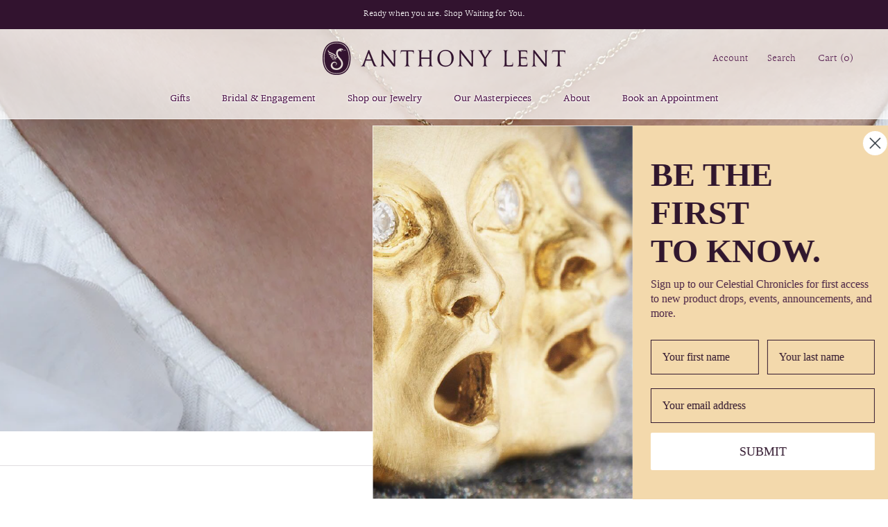

--- FILE ---
content_type: text/html; charset=utf-8
request_url: https://anthonylent.com/collections/necklaces-pendants?page=3
body_size: 37970
content:
<!doctype html>

<html class="no-js" lang="en">
  <head>
    <!-- Google tag (gtag.js) -->
<script async src="https://www.googletagmanager.com/gtag/js?id=AW-11238220888"></script>
<script>
  window.dataLayer = window.dataLayer || [];
  function gtag(){dataLayer.push(arguments);}
  gtag('js', new Date());

  gtag('config', 'AW-11238220888');
</script>

    <meta charset="utf-8"> 
    <meta http-equiv="X-UA-Compatible" content="IE=edge,chrome=1">
    <meta name="viewport" content="width=device-width, initial-scale=1.0, height=device-height, minimum-scale=1.0, maximum-scale=1.0">
    <meta name="theme-color" content="">
    <meta name="p:domain_verify" content="7f276e134a0d5c924af867e0a8a4bd98"/>

    <title>
      Necklaces &amp; Pendants &ndash; Page 3 &ndash; Anthony Lent
    </title><link rel="canonical" href="https://anthonylent.com/collections/necklaces-pendants?page=3"><link rel="shortcut icon" href="//anthonylent.com/cdn/shop/files/AL_SignetSnake_CS5_PRPL_RGB_96x.png?v=1613725162" type="image/png"><meta property="og:type" content="website">
  <meta property="og:title" content="Necklaces &amp; Pendants">
  <meta property="og:image" content="http://anthonylent.com/cdn/shop/collections/DSC02484_Gari_Markarian_grande.png?v=1736967572">
  <meta property="og:image:secure_url" content="https://anthonylent.com/cdn/shop/collections/DSC02484_Gari_Markarian_grande.png?v=1736967572"><meta property="og:url" content="https://anthonylent.com/collections/necklaces-pendants?page=3">
<meta property="og:site_name" content="Anthony Lent"><meta name="twitter:card" content="summary"><meta name="twitter:title" content="Necklaces & Pendants">
  <meta name="twitter:description" content="">
  <meta name="twitter:image" content="https://anthonylent.com/cdn/shop/collections/DSC02484_Gari_Markarian_600x600_crop_center.png?v=1736967572">

    <script>window.performance && window.performance.mark && window.performance.mark('shopify.content_for_header.start');</script><meta name="google-site-verification" content="570xaO3znQsM0_rWCpJIXZDAHfiRrYB1QEksMNFruBs">
<meta name="google-site-verification" content="Mo1NBTSy69VJU9N99HE_m2dqKQgD8sscvJZArf21QHQ">
<meta id="shopify-digital-wallet" name="shopify-digital-wallet" content="/32298172551/digital_wallets/dialog">
<meta name="shopify-checkout-api-token" content="d5a80898f1f9c0473e0401f12a12a4dc">
<meta id="in-context-paypal-metadata" data-shop-id="32298172551" data-venmo-supported="false" data-environment="production" data-locale="en_US" data-paypal-v4="true" data-currency="USD">
<link rel="alternate" type="application/atom+xml" title="Feed" href="/collections/necklaces-pendants.atom" />
<link rel="prev" href="/collections/necklaces-pendants?page=2">
<link rel="next" href="/collections/necklaces-pendants?page=4">
<link rel="alternate" type="application/json+oembed" href="https://anthonylent.com/collections/necklaces-pendants.oembed?page=3">
<script async="async" src="/checkouts/internal/preloads.js?locale=en-US"></script>
<link rel="preconnect" href="https://shop.app" crossorigin="anonymous">
<script async="async" src="https://shop.app/checkouts/internal/preloads.js?locale=en-US&shop_id=32298172551" crossorigin="anonymous"></script>
<script id="apple-pay-shop-capabilities" type="application/json">{"shopId":32298172551,"countryCode":"US","currencyCode":"USD","merchantCapabilities":["supports3DS"],"merchantId":"gid:\/\/shopify\/Shop\/32298172551","merchantName":"Anthony Lent","requiredBillingContactFields":["postalAddress","email","phone"],"requiredShippingContactFields":["postalAddress","email","phone"],"shippingType":"shipping","supportedNetworks":["visa","masterCard","amex","discover","elo","jcb"],"total":{"type":"pending","label":"Anthony Lent","amount":"1.00"},"shopifyPaymentsEnabled":true,"supportsSubscriptions":true}</script>
<script id="shopify-features" type="application/json">{"accessToken":"d5a80898f1f9c0473e0401f12a12a4dc","betas":["rich-media-storefront-analytics"],"domain":"anthonylent.com","predictiveSearch":true,"shopId":32298172551,"locale":"en"}</script>
<script>var Shopify = Shopify || {};
Shopify.shop = "brickface.myshopify.com";
Shopify.locale = "en";
Shopify.currency = {"active":"USD","rate":"1.0"};
Shopify.country = "US";
Shopify.theme = {"name":"Working Version","id":121136087196,"schema_name":"Prestige","schema_version":"4.7.1","theme_store_id":855,"role":"main"};
Shopify.theme.handle = "null";
Shopify.theme.style = {"id":null,"handle":null};
Shopify.cdnHost = "anthonylent.com/cdn";
Shopify.routes = Shopify.routes || {};
Shopify.routes.root = "/";</script>
<script type="module">!function(o){(o.Shopify=o.Shopify||{}).modules=!0}(window);</script>
<script>!function(o){function n(){var o=[];function n(){o.push(Array.prototype.slice.apply(arguments))}return n.q=o,n}var t=o.Shopify=o.Shopify||{};t.loadFeatures=n(),t.autoloadFeatures=n()}(window);</script>
<script>
  window.ShopifyPay = window.ShopifyPay || {};
  window.ShopifyPay.apiHost = "shop.app\/pay";
  window.ShopifyPay.redirectState = null;
</script>
<script id="shop-js-analytics" type="application/json">{"pageType":"collection"}</script>
<script defer="defer" async type="module" src="//anthonylent.com/cdn/shopifycloud/shop-js/modules/v2/client.init-shop-cart-sync_C5BV16lS.en.esm.js"></script>
<script defer="defer" async type="module" src="//anthonylent.com/cdn/shopifycloud/shop-js/modules/v2/chunk.common_CygWptCX.esm.js"></script>
<script type="module">
  await import("//anthonylent.com/cdn/shopifycloud/shop-js/modules/v2/client.init-shop-cart-sync_C5BV16lS.en.esm.js");
await import("//anthonylent.com/cdn/shopifycloud/shop-js/modules/v2/chunk.common_CygWptCX.esm.js");

  window.Shopify.SignInWithShop?.initShopCartSync?.({"fedCMEnabled":true,"windoidEnabled":true});

</script>
<script>
  window.Shopify = window.Shopify || {};
  if (!window.Shopify.featureAssets) window.Shopify.featureAssets = {};
  window.Shopify.featureAssets['shop-js'] = {"shop-cart-sync":["modules/v2/client.shop-cart-sync_ZFArdW7E.en.esm.js","modules/v2/chunk.common_CygWptCX.esm.js"],"init-fed-cm":["modules/v2/client.init-fed-cm_CmiC4vf6.en.esm.js","modules/v2/chunk.common_CygWptCX.esm.js"],"shop-button":["modules/v2/client.shop-button_tlx5R9nI.en.esm.js","modules/v2/chunk.common_CygWptCX.esm.js"],"shop-cash-offers":["modules/v2/client.shop-cash-offers_DOA2yAJr.en.esm.js","modules/v2/chunk.common_CygWptCX.esm.js","modules/v2/chunk.modal_D71HUcav.esm.js"],"init-windoid":["modules/v2/client.init-windoid_sURxWdc1.en.esm.js","modules/v2/chunk.common_CygWptCX.esm.js"],"shop-toast-manager":["modules/v2/client.shop-toast-manager_ClPi3nE9.en.esm.js","modules/v2/chunk.common_CygWptCX.esm.js"],"init-shop-email-lookup-coordinator":["modules/v2/client.init-shop-email-lookup-coordinator_B8hsDcYM.en.esm.js","modules/v2/chunk.common_CygWptCX.esm.js"],"init-shop-cart-sync":["modules/v2/client.init-shop-cart-sync_C5BV16lS.en.esm.js","modules/v2/chunk.common_CygWptCX.esm.js"],"avatar":["modules/v2/client.avatar_BTnouDA3.en.esm.js"],"pay-button":["modules/v2/client.pay-button_FdsNuTd3.en.esm.js","modules/v2/chunk.common_CygWptCX.esm.js"],"init-customer-accounts":["modules/v2/client.init-customer-accounts_DxDtT_ad.en.esm.js","modules/v2/client.shop-login-button_C5VAVYt1.en.esm.js","modules/v2/chunk.common_CygWptCX.esm.js","modules/v2/chunk.modal_D71HUcav.esm.js"],"init-shop-for-new-customer-accounts":["modules/v2/client.init-shop-for-new-customer-accounts_ChsxoAhi.en.esm.js","modules/v2/client.shop-login-button_C5VAVYt1.en.esm.js","modules/v2/chunk.common_CygWptCX.esm.js","modules/v2/chunk.modal_D71HUcav.esm.js"],"shop-login-button":["modules/v2/client.shop-login-button_C5VAVYt1.en.esm.js","modules/v2/chunk.common_CygWptCX.esm.js","modules/v2/chunk.modal_D71HUcav.esm.js"],"init-customer-accounts-sign-up":["modules/v2/client.init-customer-accounts-sign-up_CPSyQ0Tj.en.esm.js","modules/v2/client.shop-login-button_C5VAVYt1.en.esm.js","modules/v2/chunk.common_CygWptCX.esm.js","modules/v2/chunk.modal_D71HUcav.esm.js"],"shop-follow-button":["modules/v2/client.shop-follow-button_Cva4Ekp9.en.esm.js","modules/v2/chunk.common_CygWptCX.esm.js","modules/v2/chunk.modal_D71HUcav.esm.js"],"checkout-modal":["modules/v2/client.checkout-modal_BPM8l0SH.en.esm.js","modules/v2/chunk.common_CygWptCX.esm.js","modules/v2/chunk.modal_D71HUcav.esm.js"],"lead-capture":["modules/v2/client.lead-capture_Bi8yE_yS.en.esm.js","modules/v2/chunk.common_CygWptCX.esm.js","modules/v2/chunk.modal_D71HUcav.esm.js"],"shop-login":["modules/v2/client.shop-login_D6lNrXab.en.esm.js","modules/v2/chunk.common_CygWptCX.esm.js","modules/v2/chunk.modal_D71HUcav.esm.js"],"payment-terms":["modules/v2/client.payment-terms_CZxnsJam.en.esm.js","modules/v2/chunk.common_CygWptCX.esm.js","modules/v2/chunk.modal_D71HUcav.esm.js"]};
</script>
<script>(function() {
  var isLoaded = false;
  function asyncLoad() {
    if (isLoaded) return;
    isLoaded = true;
    var urls = ["\/\/cdn.shopify.com\/proxy\/a2ded986608cf53d224266b4a04caada9c1cc1ea7160455539d2e8eb58be5e83\/brickface.bookthatapp.com\/javascripts\/bta-installed.js?shop=brickface.myshopify.com\u0026sp-cache-control=cHVibGljLCBtYXgtYWdlPTkwMA","\/\/brickface.bookthatapp.com\/javascripts\/bta.js?shop=brickface.myshopify.com"];
    for (var i = 0; i < urls.length; i++) {
      var s = document.createElement('script');
      s.type = 'text/javascript';
      s.async = true;
      s.src = urls[i];
      var x = document.getElementsByTagName('script')[0];
      x.parentNode.insertBefore(s, x);
    }
  };
  if(window.attachEvent) {
    window.attachEvent('onload', asyncLoad);
  } else {
    window.addEventListener('load', asyncLoad, false);
  }
})();</script>
<script id="__st">var __st={"a":32298172551,"offset":-18000,"reqid":"faae936d-d7d0-424f-ab00-298bfd69717e-1768667059","pageurl":"anthonylent.com\/collections\/necklaces-pendants?page=3","u":"a4a9dca211de","p":"collection","rtyp":"collection","rid":182900097159};</script>
<script>window.ShopifyPaypalV4VisibilityTracking = true;</script>
<script id="captcha-bootstrap">!function(){'use strict';const t='contact',e='account',n='new_comment',o=[[t,t],['blogs',n],['comments',n],[t,'customer']],c=[[e,'customer_login'],[e,'guest_login'],[e,'recover_customer_password'],[e,'create_customer']],r=t=>t.map((([t,e])=>`form[action*='/${t}']:not([data-nocaptcha='true']) input[name='form_type'][value='${e}']`)).join(','),a=t=>()=>t?[...document.querySelectorAll(t)].map((t=>t.form)):[];function s(){const t=[...o],e=r(t);return a(e)}const i='password',u='form_key',d=['recaptcha-v3-token','g-recaptcha-response','h-captcha-response',i],f=()=>{try{return window.sessionStorage}catch{return}},m='__shopify_v',_=t=>t.elements[u];function p(t,e,n=!1){try{const o=window.sessionStorage,c=JSON.parse(o.getItem(e)),{data:r}=function(t){const{data:e,action:n}=t;return t[m]||n?{data:e,action:n}:{data:t,action:n}}(c);for(const[e,n]of Object.entries(r))t.elements[e]&&(t.elements[e].value=n);n&&o.removeItem(e)}catch(o){console.error('form repopulation failed',{error:o})}}const l='form_type',E='cptcha';function T(t){t.dataset[E]=!0}const w=window,h=w.document,L='Shopify',v='ce_forms',y='captcha';let A=!1;((t,e)=>{const n=(g='f06e6c50-85a8-45c8-87d0-21a2b65856fe',I='https://cdn.shopify.com/shopifycloud/storefront-forms-hcaptcha/ce_storefront_forms_captcha_hcaptcha.v1.5.2.iife.js',D={infoText:'Protected by hCaptcha',privacyText:'Privacy',termsText:'Terms'},(t,e,n)=>{const o=w[L][v],c=o.bindForm;if(c)return c(t,g,e,D).then(n);var r;o.q.push([[t,g,e,D],n]),r=I,A||(h.body.append(Object.assign(h.createElement('script'),{id:'captcha-provider',async:!0,src:r})),A=!0)});var g,I,D;w[L]=w[L]||{},w[L][v]=w[L][v]||{},w[L][v].q=[],w[L][y]=w[L][y]||{},w[L][y].protect=function(t,e){n(t,void 0,e),T(t)},Object.freeze(w[L][y]),function(t,e,n,w,h,L){const[v,y,A,g]=function(t,e,n){const i=e?o:[],u=t?c:[],d=[...i,...u],f=r(d),m=r(i),_=r(d.filter((([t,e])=>n.includes(e))));return[a(f),a(m),a(_),s()]}(w,h,L),I=t=>{const e=t.target;return e instanceof HTMLFormElement?e:e&&e.form},D=t=>v().includes(t);t.addEventListener('submit',(t=>{const e=I(t);if(!e)return;const n=D(e)&&!e.dataset.hcaptchaBound&&!e.dataset.recaptchaBound,o=_(e),c=g().includes(e)&&(!o||!o.value);(n||c)&&t.preventDefault(),c&&!n&&(function(t){try{if(!f())return;!function(t){const e=f();if(!e)return;const n=_(t);if(!n)return;const o=n.value;o&&e.removeItem(o)}(t);const e=Array.from(Array(32),(()=>Math.random().toString(36)[2])).join('');!function(t,e){_(t)||t.append(Object.assign(document.createElement('input'),{type:'hidden',name:u})),t.elements[u].value=e}(t,e),function(t,e){const n=f();if(!n)return;const o=[...t.querySelectorAll(`input[type='${i}']`)].map((({name:t})=>t)),c=[...d,...o],r={};for(const[a,s]of new FormData(t).entries())c.includes(a)||(r[a]=s);n.setItem(e,JSON.stringify({[m]:1,action:t.action,data:r}))}(t,e)}catch(e){console.error('failed to persist form',e)}}(e),e.submit())}));const S=(t,e)=>{t&&!t.dataset[E]&&(n(t,e.some((e=>e===t))),T(t))};for(const o of['focusin','change'])t.addEventListener(o,(t=>{const e=I(t);D(e)&&S(e,y())}));const B=e.get('form_key'),M=e.get(l),P=B&&M;t.addEventListener('DOMContentLoaded',(()=>{const t=y();if(P)for(const e of t)e.elements[l].value===M&&p(e,B);[...new Set([...A(),...v().filter((t=>'true'===t.dataset.shopifyCaptcha))])].forEach((e=>S(e,t)))}))}(h,new URLSearchParams(w.location.search),n,t,e,['guest_login'])})(!0,!0)}();</script>
<script integrity="sha256-4kQ18oKyAcykRKYeNunJcIwy7WH5gtpwJnB7kiuLZ1E=" data-source-attribution="shopify.loadfeatures" defer="defer" src="//anthonylent.com/cdn/shopifycloud/storefront/assets/storefront/load_feature-a0a9edcb.js" crossorigin="anonymous"></script>
<script crossorigin="anonymous" defer="defer" src="//anthonylent.com/cdn/shopifycloud/storefront/assets/shopify_pay/storefront-65b4c6d7.js?v=20250812"></script>
<script data-source-attribution="shopify.dynamic_checkout.dynamic.init">var Shopify=Shopify||{};Shopify.PaymentButton=Shopify.PaymentButton||{isStorefrontPortableWallets:!0,init:function(){window.Shopify.PaymentButton.init=function(){};var t=document.createElement("script");t.src="https://anthonylent.com/cdn/shopifycloud/portable-wallets/latest/portable-wallets.en.js",t.type="module",document.head.appendChild(t)}};
</script>
<script data-source-attribution="shopify.dynamic_checkout.buyer_consent">
  function portableWalletsHideBuyerConsent(e){var t=document.getElementById("shopify-buyer-consent"),n=document.getElementById("shopify-subscription-policy-button");t&&n&&(t.classList.add("hidden"),t.setAttribute("aria-hidden","true"),n.removeEventListener("click",e))}function portableWalletsShowBuyerConsent(e){var t=document.getElementById("shopify-buyer-consent"),n=document.getElementById("shopify-subscription-policy-button");t&&n&&(t.classList.remove("hidden"),t.removeAttribute("aria-hidden"),n.addEventListener("click",e))}window.Shopify?.PaymentButton&&(window.Shopify.PaymentButton.hideBuyerConsent=portableWalletsHideBuyerConsent,window.Shopify.PaymentButton.showBuyerConsent=portableWalletsShowBuyerConsent);
</script>
<script data-source-attribution="shopify.dynamic_checkout.cart.bootstrap">document.addEventListener("DOMContentLoaded",(function(){function t(){return document.querySelector("shopify-accelerated-checkout-cart, shopify-accelerated-checkout")}if(t())Shopify.PaymentButton.init();else{new MutationObserver((function(e,n){t()&&(Shopify.PaymentButton.init(),n.disconnect())})).observe(document.body,{childList:!0,subtree:!0})}}));
</script>
<script id='scb4127' type='text/javascript' async='' src='https://anthonylent.com/cdn/shopifycloud/privacy-banner/storefront-banner.js'></script><link id="shopify-accelerated-checkout-styles" rel="stylesheet" media="screen" href="https://anthonylent.com/cdn/shopifycloud/portable-wallets/latest/accelerated-checkout-backwards-compat.css" crossorigin="anonymous">
<style id="shopify-accelerated-checkout-cart">
        #shopify-buyer-consent {
  margin-top: 1em;
  display: inline-block;
  width: 100%;
}

#shopify-buyer-consent.hidden {
  display: none;
}

#shopify-subscription-policy-button {
  background: none;
  border: none;
  padding: 0;
  text-decoration: underline;
  font-size: inherit;
  cursor: pointer;
}

#shopify-subscription-policy-button::before {
  box-shadow: none;
}

      </style>

<script>window.performance && window.performance.mark && window.performance.mark('shopify.content_for_header.end');</script>

    <link rel="stylesheet" href="//anthonylent.com/cdn/shop/t/15/assets/theme.scss.css?v=68086707085077817961765937305">

    <script>
      // This allows to expose several variables to the global scope, to be used in scripts
      window.theme = {
        pageType: "collection",
        moneyFormat: "${{amount}}",
        moneyWithCurrencyFormat: "${{amount}} USD",
        productImageSize: "natural",
        searchMode: "product,article",
        showPageTransition: true,
        showElementStaggering: false,
        showImageZooming: true
      };

      window.routes = {
        rootUrl: "\/",
        cartUrl: "\/cart",
        cartAddUrl: "\/cart\/add",
        cartChangeUrl: "\/cart\/change",
        searchUrl: "\/search",
        productRecommendationsUrl: "\/recommendations\/products"
      };

      window.languages = {
        cartAddNote: "Add Order Note",
        cartEditNote: "Edit Order Note",
        productImageLoadingError: "This image could not be loaded. Please try to reload the page.",
        productFormAddToCart: "Add to cart",
        productFormUnavailable: "Unavailable",
        productFormSoldOut: "Sold Out",
        shippingEstimatorOneResult: "1 option available:",
        shippingEstimatorMoreResults: "{{count}} options available:",
        shippingEstimatorNoResults: "No shipping could be found"
      };

      window.lazySizesConfig = {
        loadHidden: false,
        hFac: 0.5,
        expFactor: 2,
        ricTimeout: 150,
        lazyClass: 'Image--lazyLoad',
        loadingClass: 'Image--lazyLoading',
        loadedClass: 'Image--lazyLoaded'
      };

      document.documentElement.className = document.documentElement.className.replace('no-js', 'js');
      document.documentElement.style.setProperty('--window-height', window.innerHeight + 'px');

      // We do a quick detection of some features (we could use Modernizr but for so little...)
      (function() {
        document.documentElement.className += ((window.CSS && window.CSS.supports('(position: sticky) or (position: -webkit-sticky)')) ? ' supports-sticky' : ' no-supports-sticky');
        document.documentElement.className += (window.matchMedia('(-moz-touch-enabled: 1), (hover: none)')).matches ? ' no-supports-hover' : ' supports-hover';
      }());
    </script>

    <script src="//anthonylent.com/cdn/shop/t/15/assets/lazysizes.min.js?v=174358363404432586981616787615" async></script><script src="//anthonylent.com/cdn/shop/t/15/assets/libs.min.js?v=26178543184394469741616787615" defer></script>
    <script src="//anthonylent.com/cdn/shop/t/15/assets/theme.min.js?v=101812004007097122321616787618" defer></script>
    <script src="//anthonylent.com/cdn/shop/t/15/assets/custom.js?v=35934550094871606121618426064" defer></script>

    <script>
      (function () {
        window.onpageshow = function() {
          if (window.theme.showPageTransition) {
            var pageTransition = document.querySelector('.PageTransition');

            if (pageTransition) {
              pageTransition.style.visibility = 'visible';
              pageTransition.style.opacity = '0';
            }
          }

          // When the page is loaded from the cache, we have to reload the cart content
          document.documentElement.dispatchEvent(new CustomEvent('cart:refresh', {
            bubbles: true
          }));
        };
      })();
    </script>

    


  <script type="application/ld+json">
  {
    "@context": "http://schema.org",
    "@type": "BreadcrumbList",
  "itemListElement": [{
      "@type": "ListItem",
      "position": 1,
      "name": "Translation missing: en.general.breadcrumb.home",
      "item": "https://anthonylent.com"
    },{
          "@type": "ListItem",
          "position": 2,
          "name": "Necklaces \u0026 Pendants",
          "item": "https://anthonylent.com/collections/necklaces-pendants"
        }]
  }
  </script>

    <!-- Affirm -->
    <script>
      _affirm_config = {
        public_api_key:  "1XNONF4KYZW50FH0",
        script:          "https://cdn1.affirm.com/js/v2/affirm.js"
      };
      (function(l,g,m,e,a,f,b){var d,c=l[m]||{},h=document.createElement(f),n=document.getElementsByTagName(f)[0],k=function(a,b,c){return function(){a[b]._.push([c,arguments])}};c[e]=k(c,e,"set");d=c[e];c[a]={};c[a]._=[];d._=[];c[a][b]=k(c,a,b);a=0;for(b="set add save post open empty reset on off trigger ready setProduct".split(" ");a<b.length;a++)d[b[a]]=k(c,e,b[a]);a=0;for(b=["get","token","url","items"];a<b.length;a++)d[b[a]]=function(){};h.async=!0;h.src=g[f];n.parentNode.insertBefore(h,n);delete g[f];d(g);l[m]=c})(window,_affirm_config,"affirm","checkout","ui","script","ready");
      // Use your live public API Key and https://cdn1.affirm.com/js/v2/affirm.js script to point to Affirm production environment.
    </script>
    <!-- End Affirm -->
  
  
  
  
  
<script>
  window.dataLayer = window.dataLayer || [];
  function gtag(){dataLayer.push(arguments);}
  gtag('js', new Date());
  gtag('config', 'AW-11238220888');
</script>
<!-- BEGIN app block: shopify://apps/klaviyo-email-marketing-sms/blocks/klaviyo-onsite-embed/2632fe16-c075-4321-a88b-50b567f42507 -->












  <script async src="https://static.klaviyo.com/onsite/js/VDXtBL/klaviyo.js?company_id=VDXtBL"></script>
  <script>!function(){if(!window.klaviyo){window._klOnsite=window._klOnsite||[];try{window.klaviyo=new Proxy({},{get:function(n,i){return"push"===i?function(){var n;(n=window._klOnsite).push.apply(n,arguments)}:function(){for(var n=arguments.length,o=new Array(n),w=0;w<n;w++)o[w]=arguments[w];var t="function"==typeof o[o.length-1]?o.pop():void 0,e=new Promise((function(n){window._klOnsite.push([i].concat(o,[function(i){t&&t(i),n(i)}]))}));return e}}})}catch(n){window.klaviyo=window.klaviyo||[],window.klaviyo.push=function(){var n;(n=window._klOnsite).push.apply(n,arguments)}}}}();</script>

  




  <script>
    window.klaviyoReviewsProductDesignMode = false
  </script>







<!-- END app block --><!-- BEGIN app block: shopify://apps/gtm-data-layer/blocks/gropulse-gtm/ec1066b4-8b00-4630-a216-c88f51204a28 --><!-- BEGIN app snippet: custom-event-selector -->

<div id="gropulse-custom-event-selector-modal" class="gropulse-custom-event-modal">
  <div class="gropulse-custom-event-modal-content">
    <div class="gropulse-custom-event-modal-header">
      <p class="gropulse-modal-title">Custom Event Setup</p>
      <span class="gropulse-custom-event-close">&times;</span>
    </div>
    <div class="gropulse-custom-event-modal-body">
      <p>Click on the elements you want to track as custom events. Selected elements will appear in the list below.</p>

      <button id="gropulse-track-new-button" class="gropulse-track-new-button">Track New Element</button>

      <div class="gropulse-selected-elements">
        <span class="gropulse-selected-elements-title">Selected Elements (0)</span>
        <ul id="gropulse-selected-elements-list"></ul>
      </div>
    </div>
    <div class="gropulse-custom-event-modal-footer">
      <button id="gropulse-finish-setup-button" class="gropulse-finish-setup-button">Finish Setup</button>
    </div>
  </div>
</div>

<style>
.gropulse-custom-event-modal {
  display: none;
  position: fixed;
  z-index: 99999;
  left: 20px;
  top: 20px;
  width: 400px;
  background-color: #fff;
  border-radius: 8px;
  box-shadow: 0 4px 20px rgba(0, 0, 0, 0.2);
  font-family: -apple-system, BlinkMacSystemFont, "Segoe UI", Roboto, Helvetica, Arial, sans-serif;
  max-height: 90vh;
  overflow-y: auto;
}

.gropulse-custom-event-modal-content {
  width: 100%;
}

.gropulse-custom-event-modal-header {
  padding: 15px 20px;
  display: flex;
  justify-content: space-between;
  align-items: center;
  border-bottom: 1px solid #e5e5e5;
}

.gropulse-custom-event-modal-header .gropulse-modal-title {
  margin: 0;
  font-size: 18px;
  font-weight: 600;
  color: #333;
}

.gropulse-custom-event-close {
  color: #aaa;
  font-size: 24px;
  font-weight: bold;
  cursor: pointer;
}

.gropulse-custom-event-close:hover {
  color: #555;
}

.gropulse-custom-event-modal-body {
  padding: 20px;
}

.gropulse-custom-event-modal-footer {
  padding: 15px 20px;
  border-top: 1px solid #e5e5e5;
  text-align: right;
}

.gropulse-track-new-button,
.gropulse-finish-setup-button {
  padding: 10px 15px;
  border-radius: 4px;
  border: none;
  font-size: 14px;
  font-weight: 500;
  cursor: pointer;
}

.gropulse-track-new-button {
  background-color: #4CAF50;
  color: white;
  margin-top: 10px;
}

.gropulse-finish-setup-button {
  background-color: #2196F3;
  color: white;
}

.gropulse-selected-elements {
  margin-top: 20px;
}

.gropulse-selected-elements-title {
  display: block;
  font-size: 16px;
  margin-bottom: 10px;
  font-weight: 500;
}

#gropulse-selected-elements-list {
  list-style: none;
  padding: 0;
  margin: 0;
  max-height: 200px;
  overflow-y: auto;
  border: 1px solid #e5e5e5;
  border-radius: 4px;
}

#gropulse-selected-elements-list li {
  padding: 10px;
  border-bottom: 1px solid #e5e5e5;
  display: flex;
  justify-content: space-between;
  align-items: center;
}

#gropulse-selected-elements-list li:last-child {
  border-bottom: none;
}

.gropulse-element-info {
  flex: 1;
  font-size: 14px;
  word-break: break-word;
}

.gropulse-remove-element {
  color: #f44336;
  cursor: pointer;
  margin-left: 10px;
}

.gropulse-page-overlay {
  position: fixed;
  top: 0;
  left: 0;
  width: 100%;
  height: 100%;
  background-color: rgba(0, 0, 0, 0.3);
  z-index: 99990;
  pointer-events: none;
}

.gropulse-highlight-element {
  position: absolute;
  pointer-events: none;
  background-color: rgba(76, 175, 80, 0.2);
  border: 2px solid #4CAF50;
  z-index: 99991;
  box-sizing: border-box;
}

/* Make modal draggable */
.gropulse-custom-event-modal-header {
  cursor: move;
}

/* Responsive styles */
@media screen and (max-width: 480px) {
  .gropulse-custom-event-modal {
    width: 90%;
    left: 5%;
    top: 5%;
  }
}
</style>

<script>
document.addEventListener('DOMContentLoaded', function() {
  // Parse URL parameters
  const urlParams = new URLSearchParams(window.location.search);
  const customEventParam = urlParams.get('customEvent');
  const redirectUrl = urlParams.get('redirectUrl');

  // Initialize session storage if customEvent param is present
  if (customEventParam === '1') {
    // Set flag in session storage to show the modal across page navigation
    sessionStorage.setItem('gropulseCustomEventSetupActive', 'true');
    // Store redirect URL for later use
    if (redirectUrl) {
      sessionStorage.setItem('gropulseCustomEventRedirectUrl', redirectUrl);
    }
  }

  // Don't proceed if setup mode is not active
  if (sessionStorage.getItem('gropulseCustomEventSetupActive') !== 'true') return;

  const modal = document.getElementById('gropulse-custom-event-selector-modal');
  const trackNewButton = document.getElementById('gropulse-track-new-button');
  const finishSetupButton = document.getElementById('gropulse-finish-setup-button');
  const closeButton = document.querySelector('.gropulse-custom-event-close');
  const selectedElementsList = document.getElementById('gropulse-selected-elements-list');
  const selectedElementsHeader = document.querySelector('.gropulse-selected-elements-title');

  let isSelectionMode = false;
  let selectedElements = [];
  let overlay = null;
  let highlightElement = null;

  // Load previously selected elements from session storage
  const storedElements = sessionStorage.getItem('gropulseSelectedElements');
  if (storedElements) {
    try {
      selectedElements = JSON.parse(storedElements);
      updateSelectedElementsList();
    } catch (error) {
      console.error('Error loading stored elements:', error);
    }
  }

  // Make the modal draggable
  makeElementDraggable(modal, document.querySelector('.gropulse-custom-event-modal-header'));

  // Show the modal
  modal.style.display = 'block';

  // Click event handlers
  trackNewButton.addEventListener('click', function() {
    if (isSelectionMode) {
      // Cancel selection mode if active
      disableSelectionMode();
    } else {
      // Enable selection mode
      enableSelectionMode();
    }
  });
  finishSetupButton.addEventListener('click', finishSetup);
  closeButton.addEventListener('click', closeModal);

  function makeElementDraggable(element, handle) {
    let pos1 = 0, pos2 = 0, pos3 = 0, pos4 = 0;

    // Try to get saved position from session storage
    const savedPosition = getSavedModalPosition();
    if (savedPosition) {
      element.style.top = savedPosition.top + "px";
      element.style.left = savedPosition.left + "px";
    }

    handle.onmousedown = dragMouseDown;

    function dragMouseDown(e) {
      e.preventDefault();
      pos3 = e.clientX;
      pos4 = e.clientY;
      document.onmouseup = closeDragElement;
      document.onmousemove = elementDrag;
    }

    function elementDrag(e) {
      e.preventDefault();
      pos1 = pos3 - e.clientX;
      pos2 = pos4 - e.clientY;
      pos3 = e.clientX;
      pos4 = e.clientY;

      // Calculate new position ensuring it stays within viewport
      let newTop = element.offsetTop - pos2;
      let newLeft = element.offsetLeft - pos1;

      // Get viewport dimensions
      const viewportWidth = window.innerWidth;
      const viewportHeight = window.innerHeight;

      // Limit to viewport boundaries
      newTop = Math.max(0, Math.min(newTop, viewportHeight - 100));
      newLeft = Math.max(0, Math.min(newLeft, viewportWidth - 100));

      element.style.top = newTop + "px";
      element.style.left = newLeft + "px";

      // Save position to session storage
      saveModalPosition(newTop, newLeft);
    }

    function closeDragElement() {
      document.onmouseup = null;
      document.onmousemove = null;

      // Save final position
      saveModalPosition(element.offsetTop, element.offsetLeft);
    }
  }

  // Save modal position to session storage
  function saveModalPosition(top, left) {
    try {
      sessionStorage.setItem('gropulseModalPosition', JSON.stringify({ top, left }));
    } catch (error) {
      console.error('Error saving modal position:', error);
    }
  }

  // Get saved modal position from session storage
  function getSavedModalPosition() {
    try {
      const position = sessionStorage.getItem('gropulseModalPosition');
      return position ? JSON.parse(position) : null;
    } catch (error) {
      console.error('Error getting modal position:', error);
      return null;
    }
  }

  function enableSelectionMode() {
    if (isSelectionMode) return;

    isSelectionMode = true;
    trackNewButton.textContent = 'Cancel Selection';
    trackNewButton.style.backgroundColor = '#f44336';

    // Create overlay
    overlay = document.createElement('div');
    overlay.className = 'gropulse-page-overlay';
    document.body.appendChild(overlay);

    // Create highlight element
    highlightElement = document.createElement('div');
    highlightElement.className = 'gropulse-highlight-element';
    document.body.appendChild(highlightElement);

    // Add event listeners for element selection
    document.addEventListener('mouseover', highlightTargetElement);
    document.addEventListener('click', selectElement, true);
  }

  function disableSelectionMode() {
    if (!isSelectionMode) return;

    isSelectionMode = false;
    trackNewButton.textContent = 'Track New Element';
    trackNewButton.style.backgroundColor = '#4CAF50';

    // Remove overlay and highlight
    if (overlay) {
      document.body.removeChild(overlay);
      overlay = null;
    }

    if (highlightElement) {
      document.body.removeChild(highlightElement);
      highlightElement = null;
    }

    // Remove event listeners
    document.removeEventListener('mouseover', highlightTargetElement);
    document.removeEventListener('click', selectElement, true);
  }

  // Helper function to update the list of selected elements
  function updateSelectedElementsList() {
    // Clear existing list
    selectedElementsList.innerHTML = '';

    // Update the header count
    selectedElementsHeader.textContent = `Selected Elements (${selectedElements.length})`;

    // Add each element to the list
    selectedElements.forEach(element => {
      const li = document.createElement('li');
      li.dataset.id = element.id;

      const elementInfo = document.createElement('div');
      elementInfo.className = 'gropulse-element-info';
      elementInfo.textContent = `"${element.text}" (${element.selector})`;

      const removeButton = document.createElement('span');
      removeButton.className = 'gropulse-remove-element';
      removeButton.textContent = '✕';
      removeButton.addEventListener('click', function() {
        removeElementFromList(element.id);
      });

      li.appendChild(elementInfo);
      li.appendChild(removeButton);
      selectedElementsList.appendChild(li);
    });

    // Save to session storage
    sessionStorage.setItem('gropulseSelectedElements', JSON.stringify(selectedElements));
  }

  function highlightTargetElement(e) {
    if (!isSelectionMode) return;

    // Don't highlight elements in the modal itself
    if (e.target.closest('#gropulse-custom-event-selector-modal')) {
      if (highlightElement) {
        highlightElement.style.display = 'none';
      }
      return;
    }

    const rect = e.target.getBoundingClientRect();
    highlightElement.style.display = 'block';
    highlightElement.style.width = rect.width + 'px';
    highlightElement.style.height = rect.height + 'px';
    highlightElement.style.left = (window.pageXOffset + rect.left) + 'px';
    highlightElement.style.top = (window.pageYOffset + rect.top) + 'px';
  }

  function selectElement(e) {
    if (!isSelectionMode) return;

    // Don't select elements in the modal itself
    if (e.target.closest('#gropulse-custom-event-selector-modal')) {
      return;
    }

    // Prevent default action (like following links)
    e.preventDefault();
    e.stopPropagation();

    // Generate a selector for the clicked element
    const selector = generateSelector(e.target);

    // Add to selected elements list
    addElementToList(e.target, selector);

    // Disable selection mode
    disableSelectionMode();
  }

  function generateSelector(element) {
    // First try ID selector if available
    if (element.id) {
      return `#${element.id}`;
    }

    // Try with classes
    if (element.className && typeof element.className === 'string') {
      const classes = element.className.trim().split(/\s+/);
      if (classes.length > 0) {
        const classSelector = `.${classes.join('.')}`;
        if (document.querySelectorAll(classSelector).length === 1) {
          return classSelector;
        }
      }
    }

    // Use tag name with nth-child
    let path = '';
    let parent = element;

    while (parent) {
      if (parent === document.body) {
        path = 'body ' + path;
        break;
      }

      let tag = parent.tagName.toLowerCase();
      let siblings = Array.from(parent.parentNode.children).filter(child => child.tagName === parent.tagName);

      if (siblings.length > 1) {
        let index = siblings.indexOf(parent) + 1;
        tag += `:nth-child(${index})`;
      }

      path = tag + (path ? ' > ' + path : '');
      parent = parent.parentNode;

      // Stop at a certain depth to avoid overly complex selectors
      if (path.split('>').length > 5) {
        break;
      }
    }

    return path.trim();
  }

  function addElementToList(element, selector) {
    // Create a unique ID for this element
    const elementId = 'element-' + Date.now();

    // Add to our array
    selectedElements.push({
      id: elementId,
      selector: selector,
      text: element.textContent.trim().substring(0, 50) || element.tagName.toLowerCase()
    });

    // Update the display
    updateSelectedElementsList();
  }

  function removeElementFromList(id) {
    // Remove from array
    selectedElements = selectedElements.filter(el => el.id !== id);

    // Update the display
    updateSelectedElementsList();
  }

  function closeModal() {
    disableSelectionMode();
    modal.style.display = 'none';

    // Clear setup mode and data but keep the modal position
    sessionStorage.removeItem('gropulseCustomEventSetupActive');
    sessionStorage.removeItem('gropulseSelectedElements');
    // We intentionally don't remove gropulseModalPosition here to persist it across sessions
  }

  function finishSetup() {

    // Check if we have elements selected
    if (selectedElements.length > 0) {
      // Clean up our internal tracking but keep the modal position
      sessionStorage.removeItem('gropulseCustomEventSetupActive');
      sessionStorage.removeItem('gropulseSelectedElements');
      // We intentionally don't remove gropulseModalPosition to persist it

      // Redirect back to the app with selected elements as a URL parameter
      const savedRedirectUrl = sessionStorage.getItem('gropulseCustomEventRedirectUrl') || redirectUrl;

      if (savedRedirectUrl) {
        // Encode selected elements for URL
        const encodedElements = encodeURIComponent(JSON.stringify(selectedElements));

        // Determine if we need to add a ? or & for the parameter
        const separator = savedRedirectUrl.includes('?') ? '&' : '?';

        // Redirect to the app with the selected elements in the URL
        window.location.href = `${savedRedirectUrl}${separator}selectedElements=${encodedElements}`;
      }
    } else {
      alert('Please select at least one element to track.');
    }
  }
});
</script>
<!-- END app snippet -->
<!-- Google Tag Manager Head Tag Code Start -->
  <script>
    sessionStorage.setItem('gropulseGTMId', "GTM-MQSMVJRM" );
    sessionStorage.setItem('gropulseGTMPlanName', "yearly" );
    sessionStorage.setItem("gropulseGTMEventListData", JSON.stringify(null));
    sessionStorage.setItem("gropulseGTMServerType", "direct");
    sessionStorage.setItem("gropulseGTMMeasurementId", "");
    sessionStorage.setItem("gropulseGTMShopName", "brickface.myshopify.com");
    sessionStorage.setItem("gropulseGTMLinkedInConfig", JSON.stringify(null));
    sessionStorage.setItem("gropulseGTMConsentTrackingGiven", "false");
    sessionStorage.setItem("gropulseGTMWebPixelActivated", "false");sessionStorage.setItem("gropulseGTMCustomEvents", "");window.groPulseGTMDatalayer = window.groPulseGTMDatalayer || [];

    function gtmGtag(){
      window.groPulseGTMDatalayer.push(arguments);
    }
    
    

    (function(w, d, s, l, i) {
      w[l] = w[l] || [];
      w[l].push({"gtm.start": new Date().getTime(), event: "gtm.js"});
      var f = d.getElementsByTagName(s)[0],
        j = d.createElement(s),
        dl = l != "dataLayer"
          ? "&l=" + l
          : "";
      j.async = true;
      j.src = "https://www.googletagmanager.com/gtm.js?id=" + i + dl;
      f.parentNode.insertBefore(j, f);
    })(window, document, "script", "groPulseGTMDatalayer", "GTM-MQSMVJRM");

       
    
    window.Shopify.loadFeatures([
      {
        name: "consent-tracking-api",
        version: "0.1"
      }
    ], (error) => {
      if (error) {
        console.error("Error loading consent-tracking-api feature:", error);
      }

      const consentTrackingGiven = false;

      if(!consentTrackingGiven){
        const event = new Event("gtm_start_tracking");
        window.dispatchEvent(event);
        return;
      }
      
      const marketingAllowed = Shopify?.customerPrivacy?.marketingAllowed() ?? false;
      const analyticsAllowed = Shopify?.customerPrivacy?.analyticsProcessingAllowed() ?? false;

      if (marketingAllowed || analyticsAllowed) {
        gtmGtag('consent', 'default', {
          'ad_storage': marketingAllowed ? 'granted' : 'denied',
          'ad_user_data': marketingAllowed ? 'granted' : 'denied',
          'ad_personalization': marketingAllowed ? 'granted' : 'denied',
          'analytics_storage': analyticsAllowed ? 'granted' : 'denied'
        });
      }
      
      document.addEventListener("visitorConsentCollected", (event) => {
        const marketingAllowed = event.detail.marketingAllowed;
        const analyticsAllowed = event.detail.analyticsAllowed;
        
        gtmGtag('consent', 'update', {
          'ad_storage': marketingAllowed ? 'granted' : 'denied',
          'ad_user_data': marketingAllowed ? 'granted' : 'denied',
          'ad_personalization': marketingAllowed ? 'granted' : 'denied',
          'analytics_storage': analyticsAllowed ? 'granted' : 'denied'
        });
      });

      const event = new Event("gtm_start_tracking");
      window.dispatchEvent(event);
    });
  </script>
  <!-- Google Tag Manager Head Tag Code End -->

  <!-- Google Tag Manager Noscript Code Start -->
  <noscript>
    <iframe
      src="https://www.googletagmanager.com/ns.html?id=GTM-MQSMVJRM"
      height="0"
      width="0"
      style="display:none;visibility:hidden"></iframe>
  </noscript>
  <!-- Google Tag Manager Noscript Code End --><script>
  // Initialize dataLayer
   

  const linkedinConfig = null;

  function getGA4ClientId() {
    try {
      const cookies = document.cookie.split(';');
      for (const cookie of cookies) {
        const trimmedCookie = cookie.trim();
        if (trimmedCookie.startsWith('_ga=')) {
          const parts = trimmedCookie.substring(4).split('.');
          return parts.slice(2).join('.');
        }
      }
    } catch(e) {
      console.error('Error getting GA4 client ID:', e);
    }
    return null;
  }

  function getGA4SessionId(measurementId) {
    try {
      const normalizedId = measurementId.replace('G-', '');
      const cookieName = `_ga_${normalizedId}`;
      
      const cookies = document.cookie.split(';');
      for (const cookie of cookies) {
        const trimmedCookie = cookie.trim();
        if (trimmedCookie.startsWith(`${cookieName}=`)) {
          const cookieValue = trimmedCookie.substring(cookieName.length + 1);
          const sessionInfo = cookieValue.split('.')[2];
          
          if (sessionInfo) {
            return sessionInfo.split('$')[0].substring(1);
          }
        }
      }
    } catch(e) {
      console.error('Error getting GA4 session ID:', e);
    }
    return null;
  }

  function collectGA4Data() {
    const measurementId = "";
    const clientId = getGA4ClientId();
    const sessionId = getGA4SessionId(measurementId);
    
    if (clientId || sessionId) {
      localStorage.setItem('gropulse_gtm_sse', JSON.stringify({
        client_id: clientId,
        session_id: sessionId,
        timestamp: Date.now()
      }));
    }
  }

  function getCookie(name) {
    let cookie = {};
    document.cookie.split(";").forEach(function (el) {
      let [k, v] = el.split("=");
      cookie[k.trim()] = v;
    });
    return cookie[name];
  }

  function getFacebookBrowserParams() {
    let fbp = getCookie("_fbp") || null;
    let fbc = getCookie("_fbc") || null;

    if (!fbc && window.location.search.includes("fbclid=")) {
      const urlParams = new URLSearchParams(window.location.search);
      const fbclidValue = urlParams.get("fbclid");
      if (fbclidValue) {
        fbc = `fb.1.${Date.now()}.${fbclidValue}`;
      }
    }

    return { fbp, fbc };
  }

  function getTiktokBrowserParams() {
    let ttp = getCookie("_ttp") || null;
    let ttclid = getCookie("ttclid") || null;

    return { ttp, ttclid };
  }

  function getShopifyUniqueId() {
    let shopify_y = document.cookie
      .split(";")
      .filter((c) => c.includes("_shopify_y="))
      .map((c) => c.split("_shopify_y=")[1]);

    return (shopify_y.length && shopify_y[0]) || "";
  }

  function collectBrowserCookies() {
    const { fbp, fbc } = getFacebookBrowserParams();
    const { ttp, ttclid } = getTiktokBrowserParams();
    const shopifyUniqueId = getShopifyUniqueId();

    // Store browser cookies in localStorage for webpixel access
    if (fbp) localStorage.setItem("_fbp", fbp);
    if (fbc) localStorage.setItem("_fbc", fbc);
    if (ttp) localStorage.setItem("_ttp", ttp);
    if (ttclid) localStorage.setItem("ttclid", ttclid);
    if (shopifyUniqueId) localStorage.setItem("_shopify_y", shopifyUniqueId);
  }

  window.addEventListener('load', () => {
    collectGA4Data();
    collectBrowserCookies();
  });

  window.isServerEventEnabled = function(event) {
    try {
      const gropulseGTMEventListData = null;
      if (!gropulseGTMEventListData?.serverEvents) return false;
      
      const eventMapping = {
        "purchase": "serverPurchase",
        "begin_checkout": "serverCheckout",
        "add_to_cart": "serverAddToCart",
        "view_item_list": "serverCollectionPage"
      };
      
      const mappedEvent = eventMapping[event];
      return mappedEvent ? !!gropulseGTMEventListData.serverEvents[mappedEvent] : false;
    } catch (error) {
      console.error("Error in isServerEventEnabled:", error);
      return false;
    }
  };

  window.generateEventId = function() {
    const key = 'gropulseGTMEventId';

    const eventId = `${Math.floor(Date.now())}_${Math.random().toString(36).slice(2, 8)}`;
    sessionStorage.setItem(key, eventId);

    return eventId;
  };

  window.getLinkedInConversionIds = function(eventName) {
    return linkedinConfig?.conversionEvents?.[eventName] || "";
  }

  window.sendToServerSideEndpoint = function (eventName, standardizedData, eventId) {
    const { fbp, fbc } = getFacebookBrowserParams();
    const { ttp, ttclid } = getTiktokBrowserParams();
    const shopifyUniqueId = getShopifyUniqueId();

    const sseData = JSON.parse(localStorage.getItem("gropulse_gtm_sse"));
    const requestBody = {
      event: eventName,
      event_id: eventId,
      shop_domain: "brickface.myshopify.com",
      timestamp: Math.floor(Date.now() / 1000),
      user_agent: navigator.userAgent,
      url: document.referrer || location.href,
      client_ip: null, // Will be set by server

      // Browser/tracking data
      browser_data: {
        fbp: fbp,
        fbc: fbc,
        shopify_unique_id: shopifyUniqueId,
        ga4_client_id: sseData?.client_id,
        ga4_session_id: sseData?.session_id,
        ttp: ttp,
        ttclid: ttclid,
      },

      // Customer data (would be populated if available)
      customer_data: {
        email: "",
        first_name: "",
        last_name: "",
        phone: "",
        gender: "",
        date_of_birth: "",
        city: "",
        state: "",
        zip: "",
        country: "",
      },

      // Event-specific data in standardized format
      event_data: standardizedData,
    };

    fetch('https://gtm.gropulse.com/server-side-events', {
      method: "POST",
      headers: {
        "Content-Type": "application/json",
      },
      mode: "cors",
      body: JSON.stringify(requestBody),
    }).catch((error) => {
      console.error("Error sending server-side event:", error);
    });
  }

</script>
<script>
  function htSGTMCheckCart() {

  /**
       *
       * @param {Array} dataList
       * @param {Object} singleData
       */
    const isDataUseable = (dataList, checkData) => {
      if (dataList.length === 0)
        return checkData;

      for (let index = 0; index < dataList.length; index++) {
        const singleData = dataList[index];
        if (singleData.id === checkData.id) {
          if (checkData.quantity > singleData.quantity) {
            const newData = {
              ...checkData,
              quantity: checkData.quantity - singleData.quantity
            };
            return newData;
          } else {
            return false;
          }
        }
      }
      return checkData;
    };

  /**
       *
       * @param {Array} localStoreData
       * @param {Array} newFetchData
       */
    const checkAddToACart = (localStoreData, newFetchData) => {
      return newFetchData.map((singleFetchData) => isDataUseable(localStoreData, singleFetchData)).filter(Boolean);
    };

  /**
       *
       * @param {Array} localStoreData
       * @param {Array} newFetchData
       */
    const checkRemoveFromACart = (localStoreData, newFetchData) => {
      return localStoreData.map((singleLocalStoreData) => isDataUseable(newFetchData, singleLocalStoreData)).filter(Boolean);
    };

    const addToCartFire = (cartData) => {
      const dataLayerItems = cartData.map((singleCartData, i) => {
        return {
          item_name: singleCartData.product_title,
          item_id: singleCartData.product_id,
          variant_id: singleCartData.variant_id,
          price: singleCartData.price / 100,
          currency: Shopify.currency.active,
          item_variant: singleCartData.variant_title,
          quantity: singleCartData.quantity,
          index: i + 1,
          item_brand: singleCartData.vendor,
          sku: singleCartData.sku
        };
      });

      const eventName = "add_to_cart";
      const eventId = window.generateEventId();
      const eventData = {
        event: eventName,
        server_side_event: window.isServerEventEnabled(eventName) || false,
        event_id: eventId,
        linkedin_conversion_ids: window.getLinkedInConversionIds(eventName),
        ecommerce: {
          items: dataLayerItems
        }
      };
      
      groPulseGTMDatalayer.push({ecommerce: null});
      groPulseGTMDatalayer.push(eventData);
    };

    const removeFromCartFire = (cartData) => {
      const dataLayerItems = cartData.map((singleCartData, i) => {
        return {
          item_name: singleCartData.product_title,
          item_id: singleCartData.product_id,
          variant_id: singleCartData.variant_id,
          price: singleCartData.price / 100,
          currency: Shopify.currency.active,
          item_variant: singleCartData.variant_title,
          quantity: singleCartData.quantity,
          index: i + 1,
          item_brand: singleCartData.vendor,
          sku: singleCartData.sku
        };
      });

      const eventName = "remove_from_cart";
      const eventId = window.generateEventId();
      const eventData = {
        event: eventName,
        server_side_event: window.isServerEventEnabled(eventName) || false,
        event_id: eventId,
        ecommerce: {
          items: dataLayerItems
        }
      };
      groPulseGTMDatalayer.push({ecommerce: null});
      groPulseGTMDatalayer.push(eventData);
    }

    window.addEventListener("gtm_start_tracking", (event) => {
      setInterval(function() {
        fetch("/cart.js").then((response) => response.json()).then((data) => {
          const lsData = JSON.parse(localStorage.getItem("ht-sgtm-cart-data")) || [];
          const fetchData = data.items;localStorage.setItem("ht-sgtm-cart-data", JSON.stringify(fetchData));
        });
      }, 3000);
    });
  }
  const isGroPulseGTMWebPixelLoaded = Boolean(sessionStorage.getItem("isGroPulseGTMWebPixelLoaded"));

  if(!isGroPulseGTMWebPixelLoaded) {
    htSGTMCheckCart()
  };

</script><script>
  function generateEventId() {
    return `${Date.now()}_${Math.random().toString(36).slice(2, 11)}`;
  }

  function setupCustomEventTracking() {
    const customEventsStr = sessionStorage.getItem("gropulseGTMCustomEvents");

    if (!customEventsStr) return;

    try {
      const customEvents = JSON.parse(customEventsStr);
      if (!customEvents || !Array.isArray(customEvents)) return;

      customEvents.forEach(event => {
        if (!event.isActive) return;

        const elements = document.querySelectorAll(event.selector);
        if (!elements || elements.length === 0) return;

        elements.forEach(element => {
          element.addEventListener('click', function(e) {
            // Prevent default if it's a link or button
            if (element.tagName === 'A' || element.tagName === 'BUTTON') {
              e.preventDefault();
            }

            // Generate event ID for deduplication
            const eventId = generateEventId();

            // Create event parameters
            const eventParams = event.eventParameters || {};

            // Publish to web pixel for handling
            window.Shopify = window.Shopify || {};
            window.Shopify.analytics = window.Shopify.analytics || {};
            window.Shopify.analytics.publish = window.Shopify.analytics.publish || function() {};

            window.Shopify.analytics.publish("custom_event", {
              event_name: event.eventName,
              event_id: eventId,
              event_parameters: eventParams,
              timestamp: Date.now()
            });

            // If it was a link, navigate after a short delay
            if (element.tagName === 'A' && element.href) {
              setTimeout(() => {
                window.location.href = element.href;
              }, 300);
            }
          });
        });
      });
    } catch (error) {
      console.error('Error setting up custom events:', error);
    }
  }

  window.addEventListener("load", setupCustomEventTracking);
</script><!-- END app block --><link href="https://monorail-edge.shopifysvc.com" rel="dns-prefetch">
<script>(function(){if ("sendBeacon" in navigator && "performance" in window) {try {var session_token_from_headers = performance.getEntriesByType('navigation')[0].serverTiming.find(x => x.name == '_s').description;} catch {var session_token_from_headers = undefined;}var session_cookie_matches = document.cookie.match(/_shopify_s=([^;]*)/);var session_token_from_cookie = session_cookie_matches && session_cookie_matches.length === 2 ? session_cookie_matches[1] : "";var session_token = session_token_from_headers || session_token_from_cookie || "";function handle_abandonment_event(e) {var entries = performance.getEntries().filter(function(entry) {return /monorail-edge.shopifysvc.com/.test(entry.name);});if (!window.abandonment_tracked && entries.length === 0) {window.abandonment_tracked = true;var currentMs = Date.now();var navigation_start = performance.timing.navigationStart;var payload = {shop_id: 32298172551,url: window.location.href,navigation_start,duration: currentMs - navigation_start,session_token,page_type: "collection"};window.navigator.sendBeacon("https://monorail-edge.shopifysvc.com/v1/produce", JSON.stringify({schema_id: "online_store_buyer_site_abandonment/1.1",payload: payload,metadata: {event_created_at_ms: currentMs,event_sent_at_ms: currentMs}}));}}window.addEventListener('pagehide', handle_abandonment_event);}}());</script>
<script id="web-pixels-manager-setup">(function e(e,d,r,n,o){if(void 0===o&&(o={}),!Boolean(null===(a=null===(i=window.Shopify)||void 0===i?void 0:i.analytics)||void 0===a?void 0:a.replayQueue)){var i,a;window.Shopify=window.Shopify||{};var t=window.Shopify;t.analytics=t.analytics||{};var s=t.analytics;s.replayQueue=[],s.publish=function(e,d,r){return s.replayQueue.push([e,d,r]),!0};try{self.performance.mark("wpm:start")}catch(e){}var l=function(){var e={modern:/Edge?\/(1{2}[4-9]|1[2-9]\d|[2-9]\d{2}|\d{4,})\.\d+(\.\d+|)|Firefox\/(1{2}[4-9]|1[2-9]\d|[2-9]\d{2}|\d{4,})\.\d+(\.\d+|)|Chrom(ium|e)\/(9{2}|\d{3,})\.\d+(\.\d+|)|(Maci|X1{2}).+ Version\/(15\.\d+|(1[6-9]|[2-9]\d|\d{3,})\.\d+)([,.]\d+|)( \(\w+\)|)( Mobile\/\w+|) Safari\/|Chrome.+OPR\/(9{2}|\d{3,})\.\d+\.\d+|(CPU[ +]OS|iPhone[ +]OS|CPU[ +]iPhone|CPU IPhone OS|CPU iPad OS)[ +]+(15[._]\d+|(1[6-9]|[2-9]\d|\d{3,})[._]\d+)([._]\d+|)|Android:?[ /-](13[3-9]|1[4-9]\d|[2-9]\d{2}|\d{4,})(\.\d+|)(\.\d+|)|Android.+Firefox\/(13[5-9]|1[4-9]\d|[2-9]\d{2}|\d{4,})\.\d+(\.\d+|)|Android.+Chrom(ium|e)\/(13[3-9]|1[4-9]\d|[2-9]\d{2}|\d{4,})\.\d+(\.\d+|)|SamsungBrowser\/([2-9]\d|\d{3,})\.\d+/,legacy:/Edge?\/(1[6-9]|[2-9]\d|\d{3,})\.\d+(\.\d+|)|Firefox\/(5[4-9]|[6-9]\d|\d{3,})\.\d+(\.\d+|)|Chrom(ium|e)\/(5[1-9]|[6-9]\d|\d{3,})\.\d+(\.\d+|)([\d.]+$|.*Safari\/(?![\d.]+ Edge\/[\d.]+$))|(Maci|X1{2}).+ Version\/(10\.\d+|(1[1-9]|[2-9]\d|\d{3,})\.\d+)([,.]\d+|)( \(\w+\)|)( Mobile\/\w+|) Safari\/|Chrome.+OPR\/(3[89]|[4-9]\d|\d{3,})\.\d+\.\d+|(CPU[ +]OS|iPhone[ +]OS|CPU[ +]iPhone|CPU IPhone OS|CPU iPad OS)[ +]+(10[._]\d+|(1[1-9]|[2-9]\d|\d{3,})[._]\d+)([._]\d+|)|Android:?[ /-](13[3-9]|1[4-9]\d|[2-9]\d{2}|\d{4,})(\.\d+|)(\.\d+|)|Mobile Safari.+OPR\/([89]\d|\d{3,})\.\d+\.\d+|Android.+Firefox\/(13[5-9]|1[4-9]\d|[2-9]\d{2}|\d{4,})\.\d+(\.\d+|)|Android.+Chrom(ium|e)\/(13[3-9]|1[4-9]\d|[2-9]\d{2}|\d{4,})\.\d+(\.\d+|)|Android.+(UC? ?Browser|UCWEB|U3)[ /]?(15\.([5-9]|\d{2,})|(1[6-9]|[2-9]\d|\d{3,})\.\d+)\.\d+|SamsungBrowser\/(5\.\d+|([6-9]|\d{2,})\.\d+)|Android.+MQ{2}Browser\/(14(\.(9|\d{2,})|)|(1[5-9]|[2-9]\d|\d{3,})(\.\d+|))(\.\d+|)|K[Aa][Ii]OS\/(3\.\d+|([4-9]|\d{2,})\.\d+)(\.\d+|)/},d=e.modern,r=e.legacy,n=navigator.userAgent;return n.match(d)?"modern":n.match(r)?"legacy":"unknown"}(),u="modern"===l?"modern":"legacy",c=(null!=n?n:{modern:"",legacy:""})[u],f=function(e){return[e.baseUrl,"/wpm","/b",e.hashVersion,"modern"===e.buildTarget?"m":"l",".js"].join("")}({baseUrl:d,hashVersion:r,buildTarget:u}),m=function(e){var d=e.version,r=e.bundleTarget,n=e.surface,o=e.pageUrl,i=e.monorailEndpoint;return{emit:function(e){var a=e.status,t=e.errorMsg,s=(new Date).getTime(),l=JSON.stringify({metadata:{event_sent_at_ms:s},events:[{schema_id:"web_pixels_manager_load/3.1",payload:{version:d,bundle_target:r,page_url:o,status:a,surface:n,error_msg:t},metadata:{event_created_at_ms:s}}]});if(!i)return console&&console.warn&&console.warn("[Web Pixels Manager] No Monorail endpoint provided, skipping logging."),!1;try{return self.navigator.sendBeacon.bind(self.navigator)(i,l)}catch(e){}var u=new XMLHttpRequest;try{return u.open("POST",i,!0),u.setRequestHeader("Content-Type","text/plain"),u.send(l),!0}catch(e){return console&&console.warn&&console.warn("[Web Pixels Manager] Got an unhandled error while logging to Monorail."),!1}}}}({version:r,bundleTarget:l,surface:e.surface,pageUrl:self.location.href,monorailEndpoint:e.monorailEndpoint});try{o.browserTarget=l,function(e){var d=e.src,r=e.async,n=void 0===r||r,o=e.onload,i=e.onerror,a=e.sri,t=e.scriptDataAttributes,s=void 0===t?{}:t,l=document.createElement("script"),u=document.querySelector("head"),c=document.querySelector("body");if(l.async=n,l.src=d,a&&(l.integrity=a,l.crossOrigin="anonymous"),s)for(var f in s)if(Object.prototype.hasOwnProperty.call(s,f))try{l.dataset[f]=s[f]}catch(e){}if(o&&l.addEventListener("load",o),i&&l.addEventListener("error",i),u)u.appendChild(l);else{if(!c)throw new Error("Did not find a head or body element to append the script");c.appendChild(l)}}({src:f,async:!0,onload:function(){if(!function(){var e,d;return Boolean(null===(d=null===(e=window.Shopify)||void 0===e?void 0:e.analytics)||void 0===d?void 0:d.initialized)}()){var d=window.webPixelsManager.init(e)||void 0;if(d){var r=window.Shopify.analytics;r.replayQueue.forEach((function(e){var r=e[0],n=e[1],o=e[2];d.publishCustomEvent(r,n,o)})),r.replayQueue=[],r.publish=d.publishCustomEvent,r.visitor=d.visitor,r.initialized=!0}}},onerror:function(){return m.emit({status:"failed",errorMsg:"".concat(f," has failed to load")})},sri:function(e){var d=/^sha384-[A-Za-z0-9+/=]+$/;return"string"==typeof e&&d.test(e)}(c)?c:"",scriptDataAttributes:o}),m.emit({status:"loading"})}catch(e){m.emit({status:"failed",errorMsg:(null==e?void 0:e.message)||"Unknown error"})}}})({shopId: 32298172551,storefrontBaseUrl: "https://anthonylent.com",extensionsBaseUrl: "https://extensions.shopifycdn.com/cdn/shopifycloud/web-pixels-manager",monorailEndpoint: "https://monorail-edge.shopifysvc.com/unstable/produce_batch",surface: "storefront-renderer",enabledBetaFlags: ["2dca8a86"],webPixelsConfigList: [{"id":"1758167277","configuration":"{\"accountID\":\"VDXtBL\",\"webPixelConfig\":\"eyJlbmFibGVBZGRlZFRvQ2FydEV2ZW50cyI6IHRydWV9\"}","eventPayloadVersion":"v1","runtimeContext":"STRICT","scriptVersion":"524f6c1ee37bacdca7657a665bdca589","type":"APP","apiClientId":123074,"privacyPurposes":["ANALYTICS","MARKETING"],"dataSharingAdjustments":{"protectedCustomerApprovalScopes":["read_customer_address","read_customer_email","read_customer_name","read_customer_personal_data","read_customer_phone"]}},{"id":"444661997","configuration":"{\"config\":\"{\\\"google_tag_ids\\\":[\\\"G-T28K5RH10R\\\",\\\"AW-11238220888\\\",\\\"GT-NNM933H\\\"],\\\"target_country\\\":\\\"US\\\",\\\"gtag_events\\\":[{\\\"type\\\":\\\"begin_checkout\\\",\\\"action_label\\\":[\\\"G-T28K5RH10R\\\",\\\"AW-11238220888\\\/8HeUCIzJqqwaENjI5u4p\\\"]},{\\\"type\\\":\\\"search\\\",\\\"action_label\\\":[\\\"G-T28K5RH10R\\\",\\\"AW-11238220888\\\/fcotCJbNqqwaENjI5u4p\\\"]},{\\\"type\\\":\\\"view_item\\\",\\\"action_label\\\":[\\\"G-T28K5RH10R\\\",\\\"AW-11238220888\\\/ZrbvCJPNqqwaENjI5u4p\\\",\\\"MC-QNHXGFVGZ6\\\"]},{\\\"type\\\":\\\"purchase\\\",\\\"action_label\\\":[\\\"G-T28K5RH10R\\\",\\\"AW-11238220888\\\/IsYiCInJqqwaENjI5u4p\\\",\\\"MC-QNHXGFVGZ6\\\",\\\"AW-11238220888\\\/V6hYCPWm9LIYENjI5u4p\\\"]},{\\\"type\\\":\\\"page_view\\\",\\\"action_label\\\":[\\\"G-T28K5RH10R\\\",\\\"AW-11238220888\\\/pitQCJDNqqwaENjI5u4p\\\",\\\"MC-QNHXGFVGZ6\\\"]},{\\\"type\\\":\\\"add_payment_info\\\",\\\"action_label\\\":[\\\"G-T28K5RH10R\\\",\\\"AW-11238220888\\\/qE5YCJnNqqwaENjI5u4p\\\"]},{\\\"type\\\":\\\"add_to_cart\\\",\\\"action_label\\\":[\\\"G-T28K5RH10R\\\",\\\"AW-11238220888\\\/c59fCI3NqqwaENjI5u4p\\\"]}],\\\"enable_monitoring_mode\\\":false}\"}","eventPayloadVersion":"v1","runtimeContext":"OPEN","scriptVersion":"b2a88bafab3e21179ed38636efcd8a93","type":"APP","apiClientId":1780363,"privacyPurposes":[],"dataSharingAdjustments":{"protectedCustomerApprovalScopes":["read_customer_address","read_customer_email","read_customer_name","read_customer_personal_data","read_customer_phone"]}},{"id":"201818349","configuration":"{\"pixel_id\":\"1537141579924821\",\"pixel_type\":\"facebook_pixel\"}","eventPayloadVersion":"v1","runtimeContext":"OPEN","scriptVersion":"ca16bc87fe92b6042fbaa3acc2fbdaa6","type":"APP","apiClientId":2329312,"privacyPurposes":["ANALYTICS","MARKETING","SALE_OF_DATA"],"dataSharingAdjustments":{"protectedCustomerApprovalScopes":["read_customer_address","read_customer_email","read_customer_name","read_customer_personal_data","read_customer_phone"]}},{"id":"93749485","configuration":"{\"tagID\":\"2612496528357\"}","eventPayloadVersion":"v1","runtimeContext":"STRICT","scriptVersion":"18031546ee651571ed29edbe71a3550b","type":"APP","apiClientId":3009811,"privacyPurposes":["ANALYTICS","MARKETING","SALE_OF_DATA"],"dataSharingAdjustments":{"protectedCustomerApprovalScopes":["read_customer_address","read_customer_email","read_customer_name","read_customer_personal_data","read_customer_phone"]}},{"id":"94798061","eventPayloadVersion":"1","runtimeContext":"LAX","scriptVersion":"1","type":"CUSTOM","privacyPurposes":["ANALYTICS","MARKETING","SALE_OF_DATA"],"name":"GTM \u0026 dataLayer"},{"id":"shopify-app-pixel","configuration":"{}","eventPayloadVersion":"v1","runtimeContext":"STRICT","scriptVersion":"0450","apiClientId":"shopify-pixel","type":"APP","privacyPurposes":["ANALYTICS","MARKETING"]},{"id":"shopify-custom-pixel","eventPayloadVersion":"v1","runtimeContext":"LAX","scriptVersion":"0450","apiClientId":"shopify-pixel","type":"CUSTOM","privacyPurposes":["ANALYTICS","MARKETING"]}],isMerchantRequest: false,initData: {"shop":{"name":"Anthony Lent","paymentSettings":{"currencyCode":"USD"},"myshopifyDomain":"brickface.myshopify.com","countryCode":"US","storefrontUrl":"https:\/\/anthonylent.com"},"customer":null,"cart":null,"checkout":null,"productVariants":[],"purchasingCompany":null},},"https://anthonylent.com/cdn","fcfee988w5aeb613cpc8e4bc33m6693e112",{"modern":"","legacy":""},{"shopId":"32298172551","storefrontBaseUrl":"https:\/\/anthonylent.com","extensionBaseUrl":"https:\/\/extensions.shopifycdn.com\/cdn\/shopifycloud\/web-pixels-manager","surface":"storefront-renderer","enabledBetaFlags":"[\"2dca8a86\"]","isMerchantRequest":"false","hashVersion":"fcfee988w5aeb613cpc8e4bc33m6693e112","publish":"custom","events":"[[\"page_viewed\",{}],[\"collection_viewed\",{\"collection\":{\"id\":\"182900097159\",\"title\":\"Necklaces \u0026 Pendants\",\"productVariants\":[{\"price\":{\"amount\":3450.0,\"currencyCode\":\"USD\"},\"product\":{\"title\":\"Branch Necklace\",\"vendor\":\"Anthony Lent\",\"id\":\"4623752560775\",\"untranslatedTitle\":\"Branch Necklace\",\"url\":\"\/products\/leafy-branch-necklace\",\"type\":\"Necklaces \u0026 Pendants\"},\"id\":\"37425453236380\",\"image\":{\"src\":\"\/\/anthonylent.com\/cdn\/shop\/files\/T_P009_website_94d4e4c7-444a-47e7-9ceb-4c9ba36bb5d9.jpg?v=1686167692\"},\"sku\":\"T_P009\",\"title\":\"16\\\"\",\"untranslatedTitle\":\"16\\\"\"},{\"price\":{\"amount\":32500.0,\"currencyCode\":\"USD\"},\"product\":{\"title\":\"Black Opal Bat Pendant\",\"vendor\":\"Anthony Lent\",\"id\":\"5449564881052\",\"untranslatedTitle\":\"Black Opal Bat Pendant\",\"url\":\"\/products\/black-opal-bat-pendant\",\"type\":\"Necklaces \u0026 Pendants\"},\"id\":\"43419404927213\",\"image\":{\"src\":\"\/\/anthonylent.com\/cdn\/shop\/products\/F_P016_website.jpg?v=1665677883\"},\"sku\":\"F_P016\",\"title\":\"Default Title\",\"untranslatedTitle\":\"Default Title\"},{\"price\":{\"amount\":4140.0,\"currencyCode\":\"USD\"},\"product\":{\"title\":\"Medium Moonface Pendant with Diamond Eyes\",\"vendor\":\"Anthony Lent\",\"id\":\"6657430618268\",\"untranslatedTitle\":\"Medium Moonface Pendant with Diamond Eyes\",\"url\":\"\/products\/moonface-pendant-with-diamond-eyes-18-mm\",\"type\":\"Necklaces \u0026 Pendants\"},\"id\":\"39603932168348\",\"image\":{\"src\":\"\/\/anthonylent.com\/cdn\/shop\/products\/C_P027_website.jpg?v=1664991842\"},\"sku\":\"C_P027\",\"title\":\"16\\\"\",\"untranslatedTitle\":\"16\\\"\"},{\"price\":{\"amount\":990.0,\"currencyCode\":\"USD\"},\"product\":{\"title\":\"Sterling Silver Moonface Pendant with Diamond Eyes\",\"vendor\":\"Anthony Lent\",\"id\":\"6657433862300\",\"untranslatedTitle\":\"Sterling Silver Moonface Pendant with Diamond Eyes\",\"url\":\"\/products\/sterling-silver-moonface-pendant-with-diamond-eyes-18-mm\",\"type\":\"Necklaces \u0026 Pendants\"},\"id\":\"39603940950172\",\"image\":{\"src\":\"\/\/anthonylent.com\/cdn\/shop\/products\/C_P027_SSa_website.jpg?v=1666644278\"},\"sku\":\"C_P027_SS\",\"title\":\"16\\\"\",\"untranslatedTitle\":\"16\\\"\"},{\"price\":{\"amount\":990.0,\"currencyCode\":\"USD\"},\"product\":{\"title\":\"Sterling Silver Sunface Pendant with Diamond Eyes\",\"vendor\":\"Anthony Lent\",\"id\":\"6693169430684\",\"untranslatedTitle\":\"Sterling Silver Sunface Pendant with Diamond Eyes\",\"url\":\"\/products\/sterling-silver-sunface-pendant-with-diamond-eyes\",\"type\":\"Necklaces \u0026 Pendants\"},\"id\":\"39747622469788\",\"image\":{\"src\":\"\/\/anthonylent.com\/cdn\/shop\/products\/C_P007_websie_6e113c1c-fddb-4e9f-9027-482bf5bbc44e.jpg?v=1666643882\"},\"sku\":\"C_P007\",\"title\":\"16\\\"\",\"untranslatedTitle\":\"16\\\"\"},{\"price\":{\"amount\":7710.0,\"currencyCode\":\"USD\"},\"product\":{\"title\":\"Crescent Moonface Hanging Pendant\",\"vendor\":\"Anthony Lent\",\"id\":\"7999726911725\",\"untranslatedTitle\":\"Crescent Moonface Hanging Pendant\",\"url\":\"\/products\/crescent-moonface-hanging-pendant\",\"type\":\"Necklaces \u0026 Pendants\"},\"id\":\"43433107849453\",\"image\":{\"src\":\"\/\/anthonylent.com\/cdn\/shop\/products\/C_P004_website.jpg?v=1666294428\"},\"sku\":\"C_P004\",\"title\":\"16''\",\"untranslatedTitle\":\"16''\"},{\"price\":{\"amount\":990.0,\"currencyCode\":\"USD\"},\"product\":{\"title\":\"Sterling Silver Crescent Moonface Pendant with Diamond Eyes\",\"vendor\":\"Anthony Lent\",\"id\":\"8004677828845\",\"untranslatedTitle\":\"Sterling Silver Crescent Moonface Pendant with Diamond Eyes\",\"url\":\"\/products\/sterling-silver-crescent-moonface-pendant-with-diamond-eyes-1\",\"type\":\"Necklaces \u0026 Pendants\"},\"id\":\"43441815683309\",\"image\":{\"src\":\"\/\/anthonylent.com\/cdn\/shop\/products\/C_P011_website.jpg?v=1666644068\"},\"sku\":\"C_P011\",\"title\":\"16''\",\"untranslatedTitle\":\"16''\"},{\"price\":{\"amount\":45880.0,\"currencyCode\":\"USD\"},\"product\":{\"title\":\"Viper's Den Boulder Opal Pendant\",\"vendor\":\"Anthony Lent\",\"id\":\"7999754502381\",\"untranslatedTitle\":\"Viper's Den Boulder Opal Pendant\",\"url\":\"\/products\/vipers-den-boulder-opal-pendant\",\"type\":\"Necklaces \u0026 Pendants\"},\"id\":\"44082240979181\",\"image\":{\"src\":\"\/\/anthonylent.com\/cdn\/shop\/products\/F_P019_1_website.jpg?v=1666296031\"},\"sku\":\"F_P019\",\"title\":\"19\\\"\",\"untranslatedTitle\":\"19\\\"\"},{\"price\":{\"amount\":21000.0,\"currencyCode\":\"USD\"},\"product\":{\"title\":\"Flower Child Pendant\",\"vendor\":\"Anthony Lent\",\"id\":\"7999560089837\",\"untranslatedTitle\":\"Flower Child Pendant\",\"url\":\"\/products\/flower-child-pendant\",\"type\":\"Necklaces \u0026 Pendants\"},\"id\":\"43432570257645\",\"image\":{\"src\":\"\/\/anthonylent.com\/cdn\/shop\/products\/M_P015_website.jpg?v=1666285214\"},\"sku\":\"M_P015\",\"title\":\"16'' \/ Male\",\"untranslatedTitle\":\"16'' \/ Male\"},{\"price\":{\"amount\":5520.0,\"currencyCode\":\"USD\"},\"product\":{\"title\":\"Serpent Necklace with Diamond Eyes\",\"vendor\":\"Anthony Lent\",\"id\":\"4623749546119\",\"untranslatedTitle\":\"Serpent Necklace with Diamond Eyes\",\"url\":\"\/products\/serpent-necklace-with-diamond-eyes\",\"type\":\"Necklaces \u0026 Pendants\"},\"id\":\"35325454942364\",\"image\":{\"src\":\"\/\/anthonylent.com\/cdn\/shop\/products\/F_N001_OX_website.jpg?v=1665676666\"},\"sku\":\"F_N001_OX\",\"title\":\"Default Title\",\"untranslatedTitle\":\"Default Title\"},{\"price\":{\"amount\":4140.0,\"currencyCode\":\"USD\"},\"product\":{\"title\":\"Crescent Moonface Reflection Pendant\",\"vendor\":\"Anthony Lent\",\"id\":\"5398369534108\",\"untranslatedTitle\":\"Crescent Moonface Reflection Pendant\",\"url\":\"\/products\/crescent-moonface-reflection-pendant\",\"type\":\"Necklaces \u0026 Pendants\"},\"id\":\"45301035172077\",\"image\":{\"src\":\"\/\/anthonylent.com\/cdn\/shop\/files\/C_P034_MS_website.jpg?v=1734444664\"},\"sku\":\"C_P034_OP\",\"title\":\"Moonstone \/ 18\\\"\",\"untranslatedTitle\":\"Moonstone \/ 18\\\"\"},{\"price\":{\"amount\":55780.0,\"currencyCode\":\"USD\"},\"product\":{\"title\":\"Pavé Green Druzy Tree Frog Pendant\",\"vendor\":\"Anthony Lent\",\"id\":\"4623751381127\",\"untranslatedTitle\":\"Pavé Green Druzy Tree Frog Pendant\",\"url\":\"\/products\/pave-coqui-tree-frog-pendant\",\"type\":\"Necklaces \u0026 Pendants\"},\"id\":\"32653260554375\",\"image\":{\"src\":\"\/\/anthonylent.com\/cdn\/shop\/products\/T_P008a_website.jpg?v=1666291600\"},\"sku\":\"T_P008\",\"title\":\"Default Title\",\"untranslatedTitle\":\"Default Title\"},{\"price\":{\"amount\":25600.0,\"currencyCode\":\"USD\"},\"product\":{\"title\":\"Morpheus Pendant\",\"vendor\":\"Anthony Lent\",\"id\":\"4623751807111\",\"untranslatedTitle\":\"Morpheus Pendant\",\"url\":\"\/products\/morpheus-pendant\",\"type\":\"Necklaces \u0026 Pendants\"},\"id\":\"32653263995015\",\"image\":{\"src\":\"\/\/anthonylent.com\/cdn\/shop\/products\/V_P011_website.jpg?v=1665161302\"},\"sku\":\"V_P011\",\"title\":\"Default Title\",\"untranslatedTitle\":\"Default Title\"},{\"price\":{\"amount\":4880.0,\"currencyCode\":\"USD\"},\"product\":{\"title\":\"Wandering Eye Pendant\",\"vendor\":\"Anthony Lent\",\"id\":\"4623750365319\",\"untranslatedTitle\":\"Wandering Eye Pendant\",\"url\":\"\/products\/rose-gold-wandering-eye-pendant\",\"type\":\"Necklaces \u0026 Pendants\"},\"id\":\"43432428929261\",\"image\":{\"src\":\"\/\/anthonylent.com\/cdn\/shop\/products\/M_P002_RG_website.jpg?v=1666279289\"},\"sku\":\"M_P002_RG\",\"title\":\"18k Rose Gold \/ 20\\\"\",\"untranslatedTitle\":\"18k Rose Gold \/ 20\\\"\"},{\"price\":{\"amount\":7590.0,\"currencyCode\":\"USD\"},\"product\":{\"title\":\"White Gold Sunface and Diamond Pendant\",\"vendor\":\"Anthony Lent\",\"id\":\"5375417974940\",\"untranslatedTitle\":\"White Gold Sunface and Diamond Pendant\",\"url\":\"\/products\/white-gold-sunface-and-diamond-pendant\",\"type\":\"Necklaces \u0026 Pendants\"},\"id\":\"37427038453916\",\"image\":{\"src\":\"\/\/anthonylent.com\/cdn\/shop\/products\/C_P029.jpg?v=1594395377\"},\"sku\":\"C_P029\",\"title\":\"Default Title\",\"untranslatedTitle\":\"Default Title\"},{\"price\":{\"amount\":12190.0,\"currencyCode\":\"USD\"},\"product\":{\"title\":\"Nymph Leaf Dream Dew Pendant\",\"vendor\":\"Anthony Lent\",\"id\":\"8114026512621\",\"untranslatedTitle\":\"Nymph Leaf Dream Dew Pendant\",\"url\":\"\/products\/nymph-leaf-dream-dew-pendant\",\"type\":\"Necklaces \u0026 Pendants\"},\"id\":\"43922687230189\",\"image\":{\"src\":\"\/\/anthonylent.com\/cdn\/shop\/products\/T_P017_website.jpg?v=1674174707\"},\"sku\":\"T_P017\",\"title\":\"Default Title\",\"untranslatedTitle\":\"Default Title\"}]}}]]"});</script><script>
  window.ShopifyAnalytics = window.ShopifyAnalytics || {};
  window.ShopifyAnalytics.meta = window.ShopifyAnalytics.meta || {};
  window.ShopifyAnalytics.meta.currency = 'USD';
  var meta = {"products":[{"id":4623752560775,"gid":"gid:\/\/shopify\/Product\/4623752560775","vendor":"Anthony Lent","type":"Necklaces \u0026 Pendants","handle":"leafy-branch-necklace","variants":[{"id":37425453236380,"price":345000,"name":"Branch Necklace - 16\"","public_title":"16\"","sku":"T_P009"},{"id":37425453269148,"price":345000,"name":"Branch Necklace - 17\"","public_title":"17\"","sku":"T_P009"},{"id":37425453301916,"price":345000,"name":"Branch Necklace - 18\"","public_title":"18\"","sku":"T_P009"},{"id":37425453334684,"price":345000,"name":"Branch Necklace - 19\"","public_title":"19\"","sku":"T_P009"},{"id":37425453367452,"price":345000,"name":"Branch Necklace - 20\"","public_title":"20\"","sku":"T_P009"}],"remote":false},{"id":5449564881052,"gid":"gid:\/\/shopify\/Product\/5449564881052","vendor":"Anthony Lent","type":"Necklaces \u0026 Pendants","handle":"black-opal-bat-pendant","variants":[{"id":43419404927213,"price":3250000,"name":"Black Opal Bat Pendant","public_title":null,"sku":"F_P016"}],"remote":false},{"id":6657430618268,"gid":"gid:\/\/shopify\/Product\/6657430618268","vendor":"Anthony Lent","type":"Necklaces \u0026 Pendants","handle":"moonface-pendant-with-diamond-eyes-18-mm","variants":[{"id":39603932168348,"price":414000,"name":"Medium Moonface Pendant with Diamond Eyes - 16\"","public_title":"16\"","sku":"C_P027"},{"id":39603932201116,"price":414000,"name":"Medium Moonface Pendant with Diamond Eyes - 17\"","public_title":"17\"","sku":"C_P027"},{"id":39603932233884,"price":414000,"name":"Medium Moonface Pendant with Diamond Eyes - 18\"","public_title":"18\"","sku":"C_P027"},{"id":39603932266652,"price":414000,"name":"Medium Moonface Pendant with Diamond Eyes - 19\"","public_title":"19\"","sku":"C_P027"},{"id":39603932299420,"price":414000,"name":"Medium Moonface Pendant with Diamond Eyes - 20\"","public_title":"20\"","sku":"C_P027"}],"remote":false},{"id":6657433862300,"gid":"gid:\/\/shopify\/Product\/6657433862300","vendor":"Anthony Lent","type":"Necklaces \u0026 Pendants","handle":"sterling-silver-moonface-pendant-with-diamond-eyes-18-mm","variants":[{"id":39603940950172,"price":99000,"name":"Sterling Silver Moonface Pendant with Diamond Eyes - 16\"","public_title":"16\"","sku":"C_P027_SS"},{"id":39603940982940,"price":99000,"name":"Sterling Silver Moonface Pendant with Diamond Eyes - 17\"","public_title":"17\"","sku":"C_P027_SS"},{"id":39603941015708,"price":99000,"name":"Sterling Silver Moonface Pendant with Diamond Eyes - 18\"","public_title":"18\"","sku":"C_P027_SS"},{"id":39603941048476,"price":99000,"name":"Sterling Silver Moonface Pendant with Diamond Eyes - 19\"","public_title":"19\"","sku":"C_P027_SS"},{"id":39603941081244,"price":99000,"name":"Sterling Silver Moonface Pendant with Diamond Eyes - 20\"","public_title":"20\"","sku":"C_P027_SS"}],"remote":false},{"id":6693169430684,"gid":"gid:\/\/shopify\/Product\/6693169430684","vendor":"Anthony Lent","type":"Necklaces \u0026 Pendants","handle":"sterling-silver-sunface-pendant-with-diamond-eyes","variants":[{"id":39747622469788,"price":99000,"name":"Sterling Silver Sunface Pendant with Diamond Eyes - 16\"","public_title":"16\"","sku":"C_P007"},{"id":39747622502556,"price":99000,"name":"Sterling Silver Sunface Pendant with Diamond Eyes - 17\"","public_title":"17\"","sku":"C_P007"},{"id":39747622535324,"price":99000,"name":"Sterling Silver Sunface Pendant with Diamond Eyes - 18\"","public_title":"18\"","sku":"C_P007"},{"id":39747622568092,"price":99000,"name":"Sterling Silver Sunface Pendant with Diamond Eyes - 19\"","public_title":"19\"","sku":"C_P007"},{"id":39747622600860,"price":99000,"name":"Sterling Silver Sunface Pendant with Diamond Eyes - 20\"","public_title":"20\"","sku":"C_P007"}],"remote":false},{"id":7999726911725,"gid":"gid:\/\/shopify\/Product\/7999726911725","vendor":"Anthony Lent","type":"Necklaces \u0026 Pendants","handle":"crescent-moonface-hanging-pendant","variants":[{"id":43433107849453,"price":771000,"name":"Crescent Moonface Hanging Pendant - 16''","public_title":"16''","sku":"C_P004"},{"id":43433107882221,"price":771000,"name":"Crescent Moonface Hanging Pendant - 17''","public_title":"17''","sku":"C_P004"},{"id":43433107914989,"price":771000,"name":"Crescent Moonface Hanging Pendant - 18''","public_title":"18''","sku":"C_P004"},{"id":43433107947757,"price":771000,"name":"Crescent Moonface Hanging Pendant - 19''","public_title":"19''","sku":"C_P004"},{"id":43433107980525,"price":771000,"name":"Crescent Moonface Hanging Pendant - 20''","public_title":"20''","sku":"C_P004"}],"remote":false},{"id":8004677828845,"gid":"gid:\/\/shopify\/Product\/8004677828845","vendor":"Anthony Lent","type":"Necklaces \u0026 Pendants","handle":"sterling-silver-crescent-moonface-pendant-with-diamond-eyes-1","variants":[{"id":43441815683309,"price":99000,"name":"Sterling Silver Crescent Moonface Pendant with Diamond Eyes - 16''","public_title":"16''","sku":"C_P011"},{"id":43441815716077,"price":99000,"name":"Sterling Silver Crescent Moonface Pendant with Diamond Eyes - 17''","public_title":"17''","sku":"C_P011"},{"id":43441815748845,"price":99000,"name":"Sterling Silver Crescent Moonface Pendant with Diamond Eyes - 18''","public_title":"18''","sku":"C_P011"},{"id":43441815781613,"price":99000,"name":"Sterling Silver Crescent Moonface Pendant with Diamond Eyes - 19''","public_title":"19''","sku":"C_P011"},{"id":43441815814381,"price":99000,"name":"Sterling Silver Crescent Moonface Pendant with Diamond Eyes - 20''","public_title":"20''","sku":"C_P011"}],"remote":false},{"id":7999754502381,"gid":"gid:\/\/shopify\/Product\/7999754502381","vendor":"Anthony Lent","type":"Necklaces \u0026 Pendants","handle":"vipers-den-boulder-opal-pendant","variants":[{"id":44082240979181,"price":4588000,"name":"Viper's Den Boulder Opal Pendant - 19\"","public_title":"19\"","sku":"F_P019"}],"remote":false},{"id":7999560089837,"gid":"gid:\/\/shopify\/Product\/7999560089837","vendor":"Anthony Lent","type":"Necklaces \u0026 Pendants","handle":"flower-child-pendant","variants":[{"id":43432570257645,"price":2100000,"name":"Flower Child Pendant - 16'' \/ Male","public_title":"16'' \/ Male","sku":"M_P015"},{"id":44082294423789,"price":2100000,"name":"Flower Child Pendant - 16'' \/ Female","public_title":"16'' \/ Female","sku":"M_P015"},{"id":43432570290413,"price":2100000,"name":"Flower Child Pendant - 17'' \/ Male","public_title":"17'' \/ Male","sku":"M_P015"},{"id":44082294456557,"price":2100000,"name":"Flower Child Pendant - 17'' \/ Female","public_title":"17'' \/ Female","sku":"M_P015"},{"id":43432570323181,"price":2100000,"name":"Flower Child Pendant - 18'' \/ Male","public_title":"18'' \/ Male","sku":"M_P015"},{"id":44082294489325,"price":2100000,"name":"Flower Child Pendant - 18'' \/ Female","public_title":"18'' \/ Female","sku":"M_P015"},{"id":43432570355949,"price":2100000,"name":"Flower Child Pendant - 19'' \/ Male","public_title":"19'' \/ Male","sku":"M_P015"},{"id":44082294522093,"price":2100000,"name":"Flower Child Pendant - 19'' \/ Female","public_title":"19'' \/ Female","sku":"M_P015"},{"id":43432570388717,"price":2100000,"name":"Flower Child Pendant - 20'' \/ Male","public_title":"20'' \/ Male","sku":"M_P015"},{"id":44082294554861,"price":2100000,"name":"Flower Child Pendant - 20'' \/ Female","public_title":"20'' \/ Female","sku":"M_P015"}],"remote":false},{"id":4623749546119,"gid":"gid:\/\/shopify\/Product\/4623749546119","vendor":"Anthony Lent","type":"Necklaces \u0026 Pendants","handle":"serpent-necklace-with-diamond-eyes","variants":[{"id":35325454942364,"price":552000,"name":"Serpent Necklace with Diamond Eyes","public_title":null,"sku":"F_N001_OX"}],"remote":false},{"id":5398369534108,"gid":"gid:\/\/shopify\/Product\/5398369534108","vendor":"Anthony Lent","type":"Necklaces \u0026 Pendants","handle":"crescent-moonface-reflection-pendant","variants":[{"id":45301035172077,"price":414000,"name":"Crescent Moonface Reflection Pendant - Moonstone \/ 18\"","public_title":"Moonstone \/ 18\"","sku":"C_P034_OP"}],"remote":false},{"id":4623751381127,"gid":"gid:\/\/shopify\/Product\/4623751381127","vendor":"Anthony Lent","type":"Necklaces \u0026 Pendants","handle":"pave-coqui-tree-frog-pendant","variants":[{"id":32653260554375,"price":5578000,"name":"Pavé Green Druzy Tree Frog Pendant","public_title":null,"sku":"T_P008"}],"remote":false},{"id":4623751807111,"gid":"gid:\/\/shopify\/Product\/4623751807111","vendor":"Anthony Lent","type":"Necklaces \u0026 Pendants","handle":"morpheus-pendant","variants":[{"id":32653263995015,"price":2560000,"name":"Morpheus Pendant","public_title":null,"sku":"V_P011"}],"remote":false},{"id":4623750365319,"gid":"gid:\/\/shopify\/Product\/4623750365319","vendor":"Anthony Lent","type":"Necklaces \u0026 Pendants","handle":"rose-gold-wandering-eye-pendant","variants":[{"id":43432428929261,"price":488000,"name":"Wandering Eye Pendant - 18k Rose Gold \/ 20\"","public_title":"18k Rose Gold \/ 20\"","sku":"M_P002_RG"}],"remote":false},{"id":5375417974940,"gid":"gid:\/\/shopify\/Product\/5375417974940","vendor":"Anthony Lent","type":"Necklaces \u0026 Pendants","handle":"white-gold-sunface-and-diamond-pendant","variants":[{"id":37427038453916,"price":759000,"name":"White Gold Sunface and Diamond Pendant","public_title":null,"sku":"C_P029"}],"remote":false},{"id":8114026512621,"gid":"gid:\/\/shopify\/Product\/8114026512621","vendor":"Anthony Lent","type":"Necklaces \u0026 Pendants","handle":"nymph-leaf-dream-dew-pendant","variants":[{"id":43922687230189,"price":1219000,"name":"Nymph Leaf Dream Dew Pendant","public_title":null,"sku":"T_P017"}],"remote":false}],"page":{"pageType":"collection","resourceType":"collection","resourceId":182900097159,"requestId":"faae936d-d7d0-424f-ab00-298bfd69717e-1768667059"}};
  for (var attr in meta) {
    window.ShopifyAnalytics.meta[attr] = meta[attr];
  }
</script>
<script class="analytics">
  (function () {
    var customDocumentWrite = function(content) {
      var jquery = null;

      if (window.jQuery) {
        jquery = window.jQuery;
      } else if (window.Checkout && window.Checkout.$) {
        jquery = window.Checkout.$;
      }

      if (jquery) {
        jquery('body').append(content);
      }
    };

    var hasLoggedConversion = function(token) {
      if (token) {
        return document.cookie.indexOf('loggedConversion=' + token) !== -1;
      }
      return false;
    }

    var setCookieIfConversion = function(token) {
      if (token) {
        var twoMonthsFromNow = new Date(Date.now());
        twoMonthsFromNow.setMonth(twoMonthsFromNow.getMonth() + 2);

        document.cookie = 'loggedConversion=' + token + '; expires=' + twoMonthsFromNow;
      }
    }

    var trekkie = window.ShopifyAnalytics.lib = window.trekkie = window.trekkie || [];
    if (trekkie.integrations) {
      return;
    }
    trekkie.methods = [
      'identify',
      'page',
      'ready',
      'track',
      'trackForm',
      'trackLink'
    ];
    trekkie.factory = function(method) {
      return function() {
        var args = Array.prototype.slice.call(arguments);
        args.unshift(method);
        trekkie.push(args);
        return trekkie;
      };
    };
    for (var i = 0; i < trekkie.methods.length; i++) {
      var key = trekkie.methods[i];
      trekkie[key] = trekkie.factory(key);
    }
    trekkie.load = function(config) {
      trekkie.config = config || {};
      trekkie.config.initialDocumentCookie = document.cookie;
      var first = document.getElementsByTagName('script')[0];
      var script = document.createElement('script');
      script.type = 'text/javascript';
      script.onerror = function(e) {
        var scriptFallback = document.createElement('script');
        scriptFallback.type = 'text/javascript';
        scriptFallback.onerror = function(error) {
                var Monorail = {
      produce: function produce(monorailDomain, schemaId, payload) {
        var currentMs = new Date().getTime();
        var event = {
          schema_id: schemaId,
          payload: payload,
          metadata: {
            event_created_at_ms: currentMs,
            event_sent_at_ms: currentMs
          }
        };
        return Monorail.sendRequest("https://" + monorailDomain + "/v1/produce", JSON.stringify(event));
      },
      sendRequest: function sendRequest(endpointUrl, payload) {
        // Try the sendBeacon API
        if (window && window.navigator && typeof window.navigator.sendBeacon === 'function' && typeof window.Blob === 'function' && !Monorail.isIos12()) {
          var blobData = new window.Blob([payload], {
            type: 'text/plain'
          });

          if (window.navigator.sendBeacon(endpointUrl, blobData)) {
            return true;
          } // sendBeacon was not successful

        } // XHR beacon

        var xhr = new XMLHttpRequest();

        try {
          xhr.open('POST', endpointUrl);
          xhr.setRequestHeader('Content-Type', 'text/plain');
          xhr.send(payload);
        } catch (e) {
          console.log(e);
        }

        return false;
      },
      isIos12: function isIos12() {
        return window.navigator.userAgent.lastIndexOf('iPhone; CPU iPhone OS 12_') !== -1 || window.navigator.userAgent.lastIndexOf('iPad; CPU OS 12_') !== -1;
      }
    };
    Monorail.produce('monorail-edge.shopifysvc.com',
      'trekkie_storefront_load_errors/1.1',
      {shop_id: 32298172551,
      theme_id: 121136087196,
      app_name: "storefront",
      context_url: window.location.href,
      source_url: "//anthonylent.com/cdn/s/trekkie.storefront.cd680fe47e6c39ca5d5df5f0a32d569bc48c0f27.min.js"});

        };
        scriptFallback.async = true;
        scriptFallback.src = '//anthonylent.com/cdn/s/trekkie.storefront.cd680fe47e6c39ca5d5df5f0a32d569bc48c0f27.min.js';
        first.parentNode.insertBefore(scriptFallback, first);
      };
      script.async = true;
      script.src = '//anthonylent.com/cdn/s/trekkie.storefront.cd680fe47e6c39ca5d5df5f0a32d569bc48c0f27.min.js';
      first.parentNode.insertBefore(script, first);
    };
    trekkie.load(
      {"Trekkie":{"appName":"storefront","development":false,"defaultAttributes":{"shopId":32298172551,"isMerchantRequest":null,"themeId":121136087196,"themeCityHash":"11841522048687022522","contentLanguage":"en","currency":"USD","eventMetadataId":"db2842cd-fcd7-4ae3-b822-6d7dd9b3936b"},"isServerSideCookieWritingEnabled":true,"monorailRegion":"shop_domain","enabledBetaFlags":["65f19447"]},"Session Attribution":{},"S2S":{"facebookCapiEnabled":true,"source":"trekkie-storefront-renderer","apiClientId":580111}}
    );

    var loaded = false;
    trekkie.ready(function() {
      if (loaded) return;
      loaded = true;

      window.ShopifyAnalytics.lib = window.trekkie;

      var originalDocumentWrite = document.write;
      document.write = customDocumentWrite;
      try { window.ShopifyAnalytics.merchantGoogleAnalytics.call(this); } catch(error) {};
      document.write = originalDocumentWrite;

      window.ShopifyAnalytics.lib.page(null,{"pageType":"collection","resourceType":"collection","resourceId":182900097159,"requestId":"faae936d-d7d0-424f-ab00-298bfd69717e-1768667059","shopifyEmitted":true});

      var match = window.location.pathname.match(/checkouts\/(.+)\/(thank_you|post_purchase)/)
      var token = match? match[1]: undefined;
      if (!hasLoggedConversion(token)) {
        setCookieIfConversion(token);
        window.ShopifyAnalytics.lib.track("Viewed Product Category",{"currency":"USD","category":"Collection: necklaces-pendants","collectionName":"necklaces-pendants","collectionId":182900097159,"nonInteraction":true},undefined,undefined,{"shopifyEmitted":true});
      }
    });


        var eventsListenerScript = document.createElement('script');
        eventsListenerScript.async = true;
        eventsListenerScript.src = "//anthonylent.com/cdn/shopifycloud/storefront/assets/shop_events_listener-3da45d37.js";
        document.getElementsByTagName('head')[0].appendChild(eventsListenerScript);

})();</script>
<script
  defer
  src="https://anthonylent.com/cdn/shopifycloud/perf-kit/shopify-perf-kit-3.0.4.min.js"
  data-application="storefront-renderer"
  data-shop-id="32298172551"
  data-render-region="gcp-us-central1"
  data-page-type="collection"
  data-theme-instance-id="121136087196"
  data-theme-name="Prestige"
  data-theme-version="4.7.1"
  data-monorail-region="shop_domain"
  data-resource-timing-sampling-rate="10"
  data-shs="true"
  data-shs-beacon="true"
  data-shs-export-with-fetch="true"
  data-shs-logs-sample-rate="1"
  data-shs-beacon-endpoint="https://anthonylent.com/api/collect"
></script>
</head>

  <body class="prestige--v4  template-collection">
    <a class="PageSkipLink u-visually-hidden" href="#main">Skip to content</a>
    <span class="LoadingBar"></span>
    <div class="PageOverlay"></div>
    <div class="PageTransition"></div>

    <div id="shopify-section-popup" class="shopify-section"></div>
    <div id="shopify-section-sidebar-menu" class="shopify-section"><section id="sidebar-menu" class="SidebarMenu Drawer Drawer--small Drawer--fromLeft" aria-hidden="true" data-section-id="sidebar-menu" data-section-type="sidebar-menu">
    <header class="Drawer__Header" data-drawer-animated-left>
      <button class="Drawer__Close Icon-Wrapper--clickable" data-action="close-drawer" data-drawer-id="sidebar-menu" aria-label="Close navigation"><svg class="Icon Icon--close" role="presentation" viewBox="0 0 16 14">
      <path d="M15 0L1 14m14 0L1 0" stroke="currentColor" fill="none" fill-rule="evenodd"></path>
    </svg></button>
    </header>

    <div class="Drawer__Content">
      <div class="Drawer__Main" data-drawer-animated-left data-scrollable>
        <div class="Drawer__Container">
          <nav class="SidebarMenu__Nav SidebarMenu__Nav--primary" aria-label="Sidebar navigation"><div class="Collapsible"><button class="Collapsible__Button Heading u-h6" data-action="toggle-collapsible" aria-expanded="false">Gifts<span class="Collapsible__Plus"></span>
                  </button>

                  <div class="Collapsible__Inner">
                    <div class="Collapsible__Content"><div class="Collapsible"><a href="/collections/gifts-under-1000" class="Collapsible__Button Heading Text--subdued Link Link--primary u-h7">Under $1000</a></div><div class="Collapsible"><a href="/collections/gifts-under-2000" class="Collapsible__Button Heading Text--subdued Link Link--primary u-h7">Under $2000</a></div><div class="Collapsible"><a href="/collections/gifts-under-3000" class="Collapsible__Button Heading Text--subdued Link Link--primary u-h7">Under $3000</a></div><div class="Collapsible"><a href="/collections/mens" class="Collapsible__Button Heading Text--subdued Link Link--primary u-h7">For Him</a></div><div class="Collapsible"><a href="/collections/for-her" class="Collapsible__Button Heading Text--subdued Link Link--primary u-h7">For Her</a></div></div>
                  </div></div><div class="Collapsible"><button class="Collapsible__Button Heading u-h6" data-action="toggle-collapsible" aria-expanded="false">Bridal &amp; Engagement<span class="Collapsible__Plus"></span>
                  </button>

                  <div class="Collapsible__Inner">
                    <div class="Collapsible__Content"><div class="Collapsible"><a href="/collections/adorned-hands" class="Collapsible__Button Heading Text--subdued Link Link--primary u-h7">Adorned Hands Engagement Rings</a></div><div class="Collapsible"><a href="/collections/bespoke-engagement-rings" class="Collapsible__Button Heading Text--subdued Link Link--primary u-h7">Bespoke Engagement Rings</a></div><div class="Collapsible"><a href="/collections/bands" class="Collapsible__Button Heading Text--subdued Link Link--primary u-h7">Wedding Bands</a></div></div>
                  </div></div><div class="Collapsible"><button class="Collapsible__Button Heading u-h6" data-action="toggle-collapsible" aria-expanded="false">Shop our Jewelry<span class="Collapsible__Plus"></span>
                  </button>

                  <div class="Collapsible__Inner">
                    <div class="Collapsible__Content"><div class="Collapsible"><button class="Collapsible__Button Heading Text--subdued Link--primary u-h7" data-action="toggle-collapsible" aria-expanded="false">Category<span class="Collapsible__Plus"></span>
                            </button>

                            <div class="Collapsible__Inner">
                              <div class="Collapsible__Content">
                                <ul class="Linklist Linklist--bordered Linklist--spacingLoose"><li class="Linklist__Item">
                                      <a href="/collections/rings" class="Text--subdued Link Link--primary">Rings</a>
                                    </li><li class="Linklist__Item">
                                      <a href="/collections/earrings" class="Text--subdued Link Link--primary">Earrings</a>
                                    </li><li class="Linklist__Item">
                                      <a href="/collections/necklaces-pendants" class="Text--subdued Link Link--primary">Necklaces &amp; Pendants</a>
                                    </li><li class="Linklist__Item">
                                      <a href="/collections/bracelets-bangles" class="Text--subdued Link Link--primary">Bracelets &amp; Bangles</a>
                                    </li><li class="Linklist__Item">
                                      <a href="/collections/stacking" class="Text--subdued Link Link--primary">Stacking Rings</a>
                                    </li><li class="Linklist__Item">
                                      <a href="/collections/waiting-for-you" class="Text--subdued Link Link--primary">Waiting For You (Ready-to-Ship)</a>
                                    </li><li class="Linklist__Item">
                                      <a href="/collections/all-time-favorites" class="Text--subdued Link Link--primary">All Time Favorites</a>
                                    </li><li class="Linklist__Item">
                                      <a href="/collections/last-chance" class="Text--subdued Link Link--primary">Last Chance</a>
                                    </li><li class="Linklist__Item">
                                      <a href="/collections/accessories" class="Text--subdued Link Link--primary">Accessories</a>
                                    </li></ul>
                              </div>
                            </div></div><div class="Collapsible"><button class="Collapsible__Button Heading Text--subdued Link--primary u-h7" data-action="toggle-collapsible" aria-expanded="false">Collection<span class="Collapsible__Plus"></span>
                            </button>

                            <div class="Collapsible__Inner">
                              <div class="Collapsible__Content">
                                <ul class="Linklist Linklist--bordered Linklist--spacingLoose"><li class="Linklist__Item">
                                      <a href="/collections/architectural" class="Text--subdued Link Link--primary">Architectural</a>
                                    </li><li class="Linklist__Item">
                                      <a href="/collections/celestial" class="Text--subdued Link Link--primary">Celestial</a>
                                    </li><li class="Linklist__Item">
                                      <a href="/collections/fearless" class="Text--subdued Link Link--primary">Fearless</a>
                                    </li><li class="Linklist__Item">
                                      <a href="/collections/muse" class="Text--subdued Link Link--primary">Muse</a>
                                    </li><li class="Linklist__Item">
                                      <a href="/collections/treefrog" class="Text--subdued Link Link--primary">Treefrog</a>
                                    </li><li class="Linklist__Item">
                                      <a href="/collections/victory" class="Text--subdued Link Link--primary">Victory</a>
                                    </li></ul>
                              </div>
                            </div></div></div>
                  </div></div><div class="Collapsible"><a href="/collections/master-pieces-1" class="Collapsible__Button Heading Link Link--primary u-h6">Our Masterpieces</a></div><div class="Collapsible"><a href="/pages/aboutanthonylent" class="Collapsible__Button Heading Link Link--primary u-h6">About</a></div><div class="Collapsible"><a href="/pages/book-an-appointment" class="Collapsible__Button Heading Link Link--primary u-h6">Book an Appointment</a></div></nav><nav class="SidebarMenu__Nav SidebarMenu__Nav--secondary">
            <ul class="Linklist Linklist--spacingLoose"><li class="Linklist__Item">
                  <a href="/account" class="Text--subdued Link Link--primary">Account</a>
                </li></ul>
          </nav>
        </div>
      </div><aside class="Drawer__Footer" data-drawer-animated-bottom><ul class="SidebarMenu__Social HorizontalList HorizontalList--spacingFill">
    <li class="HorizontalList__Item">
      <a href="https://www.facebook.com/AnthonyLentJewelry/" class="Link Link--primary" target="_blank" rel="noopener" aria-label="Facebook">
        <span class="Icon-Wrapper--clickable"><svg class="Icon Icon--facebook" viewBox="0 0 9 17">
      <path d="M5.842 17V9.246h2.653l.398-3.023h-3.05v-1.93c0-.874.246-1.47 1.526-1.47H9V.118C8.718.082 7.75 0 6.623 0 4.27 0 2.66 1.408 2.66 3.994v2.23H0v3.022h2.66V17h3.182z"></path>
    </svg></span>
      </a>
    </li>

    
<li class="HorizontalList__Item">
      <a href="https://www.instagram.com/anthonylentjewelry/?hl=en" class="Link Link--primary" target="_blank" rel="noopener" aria-label="Instagram">
        <span class="Icon-Wrapper--clickable"><svg class="Icon Icon--instagram" role="presentation" viewBox="0 0 32 32">
      <path d="M15.994 2.886c4.273 0 4.775.019 6.464.095 1.562.07 2.406.33 2.971.552.749.292 1.283.635 1.841 1.194s.908 1.092 1.194 1.841c.216.565.483 1.41.552 2.971.076 1.689.095 2.19.095 6.464s-.019 4.775-.095 6.464c-.07 1.562-.33 2.406-.552 2.971-.292.749-.635 1.283-1.194 1.841s-1.092.908-1.841 1.194c-.565.216-1.41.483-2.971.552-1.689.076-2.19.095-6.464.095s-4.775-.019-6.464-.095c-1.562-.07-2.406-.33-2.971-.552-.749-.292-1.283-.635-1.841-1.194s-.908-1.092-1.194-1.841c-.216-.565-.483-1.41-.552-2.971-.076-1.689-.095-2.19-.095-6.464s.019-4.775.095-6.464c.07-1.562.33-2.406.552-2.971.292-.749.635-1.283 1.194-1.841s1.092-.908 1.841-1.194c.565-.216 1.41-.483 2.971-.552 1.689-.083 2.19-.095 6.464-.095zm0-2.883c-4.343 0-4.889.019-6.597.095-1.702.076-2.864.349-3.879.743-1.054.406-1.943.959-2.832 1.848S1.251 4.473.838 5.521C.444 6.537.171 7.699.095 9.407.019 11.109 0 11.655 0 15.997s.019 4.889.095 6.597c.076 1.702.349 2.864.743 3.886.406 1.054.959 1.943 1.848 2.832s1.784 1.435 2.832 1.848c1.016.394 2.178.667 3.886.743s2.248.095 6.597.095 4.889-.019 6.597-.095c1.702-.076 2.864-.349 3.886-.743 1.054-.406 1.943-.959 2.832-1.848s1.435-1.784 1.848-2.832c.394-1.016.667-2.178.743-3.886s.095-2.248.095-6.597-.019-4.889-.095-6.597c-.076-1.702-.349-2.864-.743-3.886-.406-1.054-.959-1.943-1.848-2.832S27.532 1.247 26.484.834C25.468.44 24.306.167 22.598.091c-1.714-.07-2.26-.089-6.603-.089zm0 7.778c-4.533 0-8.216 3.676-8.216 8.216s3.683 8.216 8.216 8.216 8.216-3.683 8.216-8.216-3.683-8.216-8.216-8.216zm0 13.549c-2.946 0-5.333-2.387-5.333-5.333s2.387-5.333 5.333-5.333 5.333 2.387 5.333 5.333-2.387 5.333-5.333 5.333zM26.451 7.457c0 1.059-.858 1.917-1.917 1.917s-1.917-.858-1.917-1.917c0-1.059.858-1.917 1.917-1.917s1.917.858 1.917 1.917z"></path>
    </svg></span>
      </a>
    </li>

    

  </ul>

</aside></div>
</section>

</div>
<div id="sidebar-cart" class="Drawer Drawer--fromRight" aria-hidden="true" data-section-id="cart" data-section-type="cart" data-section-settings='{
  "type": "drawer",
  "itemCount": 0,
  "drawer": true,
  "hasShippingEstimator": false
}'>
  <div class="Drawer__Header Drawer__Header--bordered Drawer__Container">
      <span class="Drawer__Title Heading u-h4">Cart</span>

      <button class="Drawer__Close Icon-Wrapper--clickable" data-action="close-drawer" data-drawer-id="sidebar-cart" aria-label="Close cart"><svg class="Icon Icon--close" role="presentation" viewBox="0 0 16 14">
      <path d="M15 0L1 14m14 0L1 0" stroke="currentColor" fill="none" fill-rule="evenodd"></path>
    </svg></button>
  </div>

  <form class="Cart Drawer__Content" action="/cart" method="POST" novalidate>
    <div class="Drawer__Main" data-scrollable><p class="Cart__Empty Heading u-h5">Your cart is empty</p></div></form>
</div>
<div class="PageContainer">
      <div id="shopify-section-announcement" class="shopify-section"><section id="section-announcement" data-section-id="announcement" data-section-type="announcement-bar">
      <div class="AnnouncementBar">
        <div class="AnnouncementBar__Wrapper">
          <p class="AnnouncementBar__Content Heading"><a href="/collections/waiting-for-you">Ready when you are. Shop Waiting for You.</a></p>
        </div>
      </div>
    </section>

    <style>
      #section-announcement {
        background: #32132f;
        color: #ffffff;
      }
    </style>

    <script>
      document.documentElement.style.setProperty('--announcement-bar-height', document.getElementById('shopify-section-announcement').offsetHeight + 'px');
    </script></div>
      <div id="shopify-section-header" class="shopify-section shopify-section--header"><div id="Search" class="Search" aria-hidden="true">
  <div class="Search__Inner">
    <div class="Search__SearchBar">
      <form action="/search" name="GET" role="search" class="Search__Form">
        <div class="Search__InputIconWrapper">
          <span class="hidden-tablet-and-up"><svg class="Icon Icon--search" role="presentation" viewBox="0 0 18 17">
      <g transform="translate(1 1)" stroke="currentColor" fill="none" fill-rule="evenodd" stroke-linecap="square">
        <path d="M16 16l-5.0752-5.0752"></path>
        <circle cx="6.4" cy="6.4" r="6.4"></circle>
      </g>
    </svg></span>
          <span class="hidden-phone"><svg class="Icon Icon--search-desktop" role="presentation" viewBox="0 0 21 21">
      <g transform="translate(1 1)" stroke="currentColor" stroke-width="2" fill="none" fill-rule="evenodd" stroke-linecap="square">
        <path d="M18 18l-5.7096-5.7096"></path>
        <circle cx="7.2" cy="7.2" r="7.2"></circle>
      </g>
    </svg></span>
        </div>

        <input type="search" class="Search__Input Heading" name="q" autocomplete="off" autocorrect="off" autocapitalize="off" placeholder="Search..." autofocus>
        <input type="hidden" name="type" value="product">
      </form>

      <button class="Search__Close Link Link--primary" data-action="close-search"><svg class="Icon Icon--close" role="presentation" viewBox="0 0 16 14">
      <path d="M15 0L1 14m14 0L1 0" stroke="currentColor" fill="none" fill-rule="evenodd"></path>
    </svg></button>
    </div>

    <div class="Search__Results" aria-hidden="true"><div class="PageLayout PageLayout--breakLap">
          <div class="PageLayout__Section"></div>
          <div class="PageLayout__Section PageLayout__Section--secondary"></div>
        </div></div>
  </div>
</div><header id="section-header"
        class="Header Header--inline  Header--transparent "
        data-section-id="header"
        data-section-type="header"
        data-section-settings='{
  "navigationStyle": "inline",
  "hasTransparentHeader": true,
  "isSticky": true
}'
        role="banner">
  <div class="Header__Wrapper">
    <div class="Header__FlexItem Header__FlexItem--fill">
      <button class="Header__Icon Icon-Wrapper Icon-Wrapper--clickable hidden-desk" aria-expanded="false" data-action="open-drawer" data-drawer-id="sidebar-menu" aria-label="Open navigation">
        <span class="hidden-tablet-and-up"><svg class="Icon Icon--nav" role="presentation" viewBox="0 0 20 14">
      <path d="M0 14v-1h20v1H0zm0-7.5h20v1H0v-1zM0 0h20v1H0V0z" fill="currentColor"></path>
    </svg></span>
        <span class="hidden-phone"><svg class="Icon Icon--nav-desktop" role="presentation" viewBox="0 0 24 16">
      <path d="M0 15.985v-2h24v2H0zm0-9h24v2H0v-2zm0-7h24v2H0v-2z" fill="currentColor"></path>
    </svg></span>
      </button><nav class="Header__MainNav hidden-pocket hidden-lap" aria-label="Main navigation">
          <ul class="HorizontalList HorizontalList--spacingExtraLoose"><li class="HorizontalList__Item " aria-haspopup="true">
                <a href="/collections/waiting-for-you" class="Heading u-h6">Gifts</a><div class="DropdownMenu" aria-hidden="true">
                    <ul class="Linklist"><li class="Linklist__Item" >
                          <a href="/collections/gifts-under-1000" class="Link Link--secondary">Under $1000 </a></li><li class="Linklist__Item" >
                          <a href="/collections/gifts-under-2000" class="Link Link--secondary">Under $2000 </a></li><li class="Linklist__Item" >
                          <a href="/collections/gifts-under-3000" class="Link Link--secondary">Under $3000 </a></li><li class="Linklist__Item" >
                          <a href="/collections/mens" class="Link Link--secondary">For Him </a></li><li class="Linklist__Item" >
                          <a href="/collections/for-her" class="Link Link--secondary">For Her </a></li></ul>
                  </div></li>
             
            
            
<li class="HorizontalList__Item " aria-haspopup="true">
                <a href="/collections/bridal" class="Heading u-h6">Bridal &amp; Engagement</a><div class="DropdownMenu" aria-hidden="true">
                    <ul class="Linklist"><li class="Linklist__Item" >
                          <a href="/collections/adorned-hands" class="Link Link--secondary">Adorned Hands Engagement Rings </a></li><li class="Linklist__Item" >
                          <a href="/collections/bespoke-engagement-rings" class="Link Link--secondary">Bespoke Engagement Rings </a></li><li class="Linklist__Item" >
                          <a href="/collections/bands" class="Link Link--secondary">Wedding Bands </a></li></ul>
                  </div></li>
             
            
            
<li class="HorizontalList__Item " aria-haspopup="true">
                <a href="/collections/all" class="Heading u-h6">Shop our Jewelry</a><div class="DropdownMenu" aria-hidden="true">
                    <ul class="Linklist"><li class="Linklist__Item" aria-haspopup="true">
                          <a href="/pages/categories-landing" class="Link Link--secondary">Category <svg class="Icon Icon--select-arrow-right" role="presentation" viewBox="0 0 11 18">
      <path d="M1.5 1.5l8 7.5-8 7.5" stroke-width="2" stroke="currentColor" fill="none" fill-rule="evenodd" stroke-linecap="square"></path>
    </svg></a><div class="DropdownMenu" aria-hidden="true">
                              <ul class="Linklist"><li class="Linklist__Item">
                                    <a href="/collections/rings" class="Link Link--secondary">Rings</a>
                                  </li><li class="Linklist__Item">
                                    <a href="/collections/earrings" class="Link Link--secondary">Earrings</a>
                                  </li><li class="Linklist__Item">
                                    <a href="/collections/necklaces-pendants" class="Link Link--secondary">Necklaces &amp; Pendants</a>
                                  </li><li class="Linklist__Item">
                                    <a href="/collections/bracelets-bangles" class="Link Link--secondary">Bracelets &amp; Bangles</a>
                                  </li><li class="Linklist__Item">
                                    <a href="/collections/stacking" class="Link Link--secondary">Stacking Rings</a>
                                  </li><li class="Linklist__Item">
                                    <a href="/collections/waiting-for-you" class="Link Link--secondary">Waiting For You (Ready-to-Ship)</a>
                                  </li><li class="Linklist__Item">
                                    <a href="/collections/all-time-favorites" class="Link Link--secondary">All Time Favorites</a>
                                  </li><li class="Linklist__Item">
                                    <a href="/collections/last-chance" class="Link Link--secondary">Last Chance</a>
                                  </li><li class="Linklist__Item">
                                    <a href="/collections/accessories" class="Link Link--secondary">Accessories</a>
                                  </li></ul>
                            </div></li><li class="Linklist__Item" aria-haspopup="true">
                          <a href="/pages/collections" class="Link Link--secondary">Collection <svg class="Icon Icon--select-arrow-right" role="presentation" viewBox="0 0 11 18">
      <path d="M1.5 1.5l8 7.5-8 7.5" stroke-width="2" stroke="currentColor" fill="none" fill-rule="evenodd" stroke-linecap="square"></path>
    </svg></a><div class="DropdownMenu" aria-hidden="true">
                              <ul class="Linklist"><li class="Linklist__Item">
                                    <a href="/collections/architectural" class="Link Link--secondary">Architectural</a>
                                  </li><li class="Linklist__Item">
                                    <a href="/collections/celestial" class="Link Link--secondary">Celestial</a>
                                  </li><li class="Linklist__Item">
                                    <a href="/collections/fearless" class="Link Link--secondary">Fearless</a>
                                  </li><li class="Linklist__Item">
                                    <a href="/collections/muse" class="Link Link--secondary">Muse</a>
                                  </li><li class="Linklist__Item">
                                    <a href="/collections/treefrog" class="Link Link--secondary">Treefrog</a>
                                  </li><li class="Linklist__Item">
                                    <a href="/collections/victory" class="Link Link--secondary">Victory</a>
                                  </li></ul>
                            </div></li></ul>
                  </div></li>
             
            
            
<li class="HorizontalList__Item " >
                <a href="/collections/master-pieces-1" class="Heading u-h6">Our Masterpieces<span class="Header__LinkSpacer">Our Masterpieces</span></a></li>
             
            
            
<li class="HorizontalList__Item " >
                <a href="/pages/aboutanthonylent" class="Heading u-h6">About<span class="Header__LinkSpacer">About</span></a></li>
             
            
            
<li class="HorizontalList__Item " >
                <a href="/pages/book-an-appointment" class="Heading u-h6">Book an Appointment<span class="Header__LinkSpacer">Book an Appointment</span></a></li>
             
            
            
</ul>
        </nav></div><div class="Header__FlexItem Header__FlexItem--logo"><div class="Header__Logo"><a href="/" class="Header__LogoLink"><img class="Header__LogoImage Header__LogoImage--primary"
               src="//anthonylent.com/cdn/shop/files/PrimaryLogo_7f5e74ed-71fd-4233-8d6c-68502eb9f7e2_350x.png?v=1613725371"
               srcset="//anthonylent.com/cdn/shop/files/PrimaryLogo_7f5e74ed-71fd-4233-8d6c-68502eb9f7e2_350x.png?v=1613725371 1x, //anthonylent.com/cdn/shop/files/PrimaryLogo_7f5e74ed-71fd-4233-8d6c-68502eb9f7e2_350x@2x.png?v=1613725371 2x"
               width="350"
               alt="Anthony Lent"></a></div></div>

    <div class="Header__FlexItem Header__FlexItem--fill"><nav class="Header__SecondaryNav hidden-phone">
          <ul class="HorizontalList HorizontalList--spacingLoose hidden-pocket hidden-lap"><li class="HorizontalList__Item">
                <a href="/account" class="Heading Link Link--primary Text--subdued u-h8">Account</a>
              </li><li class="HorizontalList__Item">
              <a href="/search" class="Heading Link Link--primary Text--subdued u-h8" data-action="toggle-search">Search</a>
            </li>

            <li class="HorizontalList__Item">
              <a href="/cart" class="Heading u-h6" data-action="open-drawer" data-drawer-id="sidebar-cart" aria-label="Open cart">Cart (<span class="Header__CartCount">0</span>)</a>
            </li>
          </ul>
        </nav><a href="/search" class="Header__Icon Icon-Wrapper Icon-Wrapper--clickable hidden-desk" data-action="toggle-search" aria-label="Search">
        <span class="hidden-tablet-and-up"><svg class="Icon Icon--search" role="presentation" viewBox="0 0 18 17">
      <g transform="translate(1 1)" stroke="currentColor" fill="none" fill-rule="evenodd" stroke-linecap="square">
        <path d="M16 16l-5.0752-5.0752"></path>
        <circle cx="6.4" cy="6.4" r="6.4"></circle>
      </g>
    </svg></span>
        <span class="hidden-phone"><svg class="Icon Icon--search-desktop" role="presentation" viewBox="0 0 21 21">
      <g transform="translate(1 1)" stroke="currentColor" stroke-width="2" fill="none" fill-rule="evenodd" stroke-linecap="square">
        <path d="M18 18l-5.7096-5.7096"></path>
        <circle cx="7.2" cy="7.2" r="7.2"></circle>
      </g>
    </svg></span>
      </a>

      <a href="/cart" class="Header__Icon Icon-Wrapper Icon-Wrapper--clickable hidden-desk" data-action="open-drawer" data-drawer-id="sidebar-cart" aria-expanded="false" aria-label="Open cart">
        <span class="hidden-tablet-and-up"><svg class="Icon Icon--cart" role="presentation" viewBox="0 0 17 20">
      <path d="M0 20V4.995l1 .006v.015l4-.002V4c0-2.484 1.274-4 3.5-4C10.518 0 12 1.48 12 4v1.012l5-.003v.985H1V19h15V6.005h1V20H0zM11 4.49C11 2.267 10.507 1 8.5 1 6.5 1 6 2.27 6 4.49V5l5-.002V4.49z" fill="currentColor"></path>
    </svg></span>
        <span class="hidden-phone"><svg class="Icon Icon--cart-desktop" role="presentation" viewBox="0 0 19 23">
      <path d="M0 22.985V5.995L2 6v.03l17-.014v16.968H0zm17-15H2v13h15v-13zm-5-2.882c0-2.04-.493-3.203-2.5-3.203-2 0-2.5 1.164-2.5 3.203v.912H5V4.647C5 1.19 7.274 0 9.5 0 11.517 0 14 1.354 14 4.647v1.368h-2v-.912z" fill="currentColor"></path>
    </svg></span>
        <span class="Header__CartDot "></span>
      </a>
    </div>
  </div>


</header>

<style>:root {
      --use-sticky-header: 1;
      --use-unsticky-header: 0;
    }

    .shopify-section--header {
      position: -webkit-sticky;
      position: sticky;
    }@media screen and (max-width: 640px) {
      .Header__LogoImage {
        max-width: 190px;
      }
    }:root {
      --header-is-not-transparent: 0;
      --header-is-transparent: 1;
    }

    .shopify-section--header {
      margin-bottom: calc(-1 * var(--header-height));
    }

    .supports-sticky .Search[aria-hidden="true"] + .Header--transparent {box-shadow: none;color: #582152;
    }</style>

<script>
  document.documentElement.style.setProperty('--header-height', document.getElementById('shopify-section-header').offsetHeight + 'px');
</script>

</div>

      <main id="main" role="main">
        <div id="shopify-section-collection-template" class="shopify-section shopify-section--bordered"><!-- <style>
  .cambiartam img{
  	left: 10% !important;
    height: 80% !important;
    width: 80% !important;
  }

</style> --><section data-section-id="collection-template" data-section-type="collection" data-section-settings='{
    "collectionUrl": "\/collections\/necklaces-pendants",
    "currentTags": [],
    "sortBy": "manual",
    "filterPosition": "sidebar"
  }'><div class="FlexboxIeFix">
        <header class="PageHeader PageHeader--withBackground " style="background: url(//anthonylent.com/cdn/shop/collections/DSC02484_Gari_Markarian_1x1.png.jpg?v=1736967572)">
          <div class="PageHeader__ImageWrapper Image--lazyLoad Image--fadeIn "
               data-optimumx="1.2"
               data-bgset="//anthonylent.com/cdn/shop/collections/DSC02484_Gari_Markarian_x600.png?v=1736967572 600w, //anthonylent.com/cdn/shop/collections/DSC02484_Gari_Markarian_800x.png?v=1736967572 800w, //anthonylent.com/cdn/shop/collections/DSC02484_Gari_Markarian_1200x.png?v=1736967572 1200w, //anthonylent.com/cdn/shop/collections/DSC02484_Gari_Markarian_1400x.png?v=1736967572 1400w, //anthonylent.com/cdn/shop/collections/DSC02484_Gari_Markarian_1600x.png?v=1736967572 1600w">
          </div>

          <noscript>
            <div class="PageHeader__ImageWrapper " style="background-image: url(//anthonylent.com/cdn/shop/collections/DSC02484_Gari_Markarian_800x.png?v=1736967572)"></div>
          </noscript>

          <div class="Container">
            <div class="SectionHeader SectionHeader--center">
              <h1 class="SectionHeader__Heading Heading u-h1">Necklaces & Pendants</h1></div>
          </div>
        </header>
        </div><div id="collection-filter-drawer" class="CollectionFilters Drawer Drawer--secondary Drawer--fromRight" aria-hidden="true">
          <header class="Drawer__Header Drawer__Header--bordered Drawer__Header--center Drawer__Container">
            <span class="Drawer__Title Heading u-h4">Filters</span>

            <button class="Drawer__Close Icon-Wrapper--clickable" data-action="close-drawer" data-drawer-id="collection-filter-drawer" aria-label="Close navigation"><svg class="Icon Icon--close" role="presentation" viewBox="0 0 16 14">
      <path d="M15 0L1 14m14 0L1 0" stroke="currentColor" fill="none" fill-rule="evenodd"></path>
    </svg></button>
          </header>

          <div class="Drawer__Content">
            <div class="Drawer__Main" data-scrollable>
              <div class="Collapsible Collapsible--padded Collapsible--autoExpand">
                <button type="button" class="Collapsible__Button Heading u-h6" data-action="toggle-collapsible" aria-expanded="false">Filters<span class="Collapsible__Plus"></span>
                </button>

                <div class="Collapsible__Inner">
                  <div class="Collapsible__Content">
                    <ul class="Linklist">
<li class="Linklist__Item ">
                          <button type="button" class="Link Link--primary Text--subdued " data-tag="all-time-favorites" data-action="toggle-tag">All Time Favorites</button>
                        </li>
                      	

<li class="Linklist__Item ">
                          <button type="button" class="Link Link--primary Text--subdued " data-tag="architectural" data-action="toggle-tag">Architectural</button>
                        </li>
                      	

<li class="Linklist__Item ">
                          <button type="button" class="Link Link--primary Text--subdued " data-tag="category-necklaces-pendants" data-action="toggle-tag">Category-Necklaces & Pendants</button>
                        </li>
                      	

<li class="Linklist__Item ">
                          <button type="button" class="Link Link--primary Text--subdued " data-tag="celestial" data-action="toggle-tag">Celestial</button>
                        </li>
                      	

<li class="Linklist__Item ">
                          <button type="button" class="Link Link--primary Text--subdued " data-tag="color-emerald" data-action="toggle-tag">Color-Emerald</button>
                        </li>
                      	

<li class="Linklist__Item ">
                          <button type="button" class="Link Link--primary Text--subdued " data-tag="color-moonstone" data-action="toggle-tag">Color-Moonstone</button>
                        </li>
                      	

<li class="Linklist__Item ">
                          <button type="button" class="Link Link--primary Text--subdued " data-tag="color-opal" data-action="toggle-tag">Color-Opal</button>
                        </li>
                      	

<li class="Linklist__Item ">
                          <button type="button" class="Link Link--primary Text--subdued " data-tag="color-other-gemstones" data-action="toggle-tag">Color-Other Gemstones</button>
                        </li>
                      	

<li class="Linklist__Item ">
                          <button type="button" class="Link Link--primary Text--subdued " data-tag="color-pearl" data-action="toggle-tag">Color-Pearl</button>
                        </li>
                      	

<li class="Linklist__Item ">
                          <button type="button" class="Link Link--primary Text--subdued " data-tag="color-sapphire" data-action="toggle-tag">Color-Sapphire</button>
                        </li>
                      	

<li class="Linklist__Item ">
                          <button type="button" class="Link Link--primary Text--subdued " data-tag="fearless" data-action="toggle-tag">Fearless</button>
                        </li>
                      	

<li class="Linklist__Item ">
                          <button type="button" class="Link Link--primary Text--subdued " data-tag="last-chance" data-action="toggle-tag">Last Chance</button>
                        </li>
                      	

<li class="Linklist__Item ">
                          <button type="button" class="Link Link--primary Text--subdued " data-tag="masterpieces" data-action="toggle-tag">Masterpieces</button>
                        </li>
                      	

<li class="Linklist__Item ">
                          <button type="button" class="Link Link--primary Text--subdued " data-tag="material-gold" data-action="toggle-tag">Material-Gold</button>
                        </li>
                      	

<li class="Linklist__Item ">
                          <button type="button" class="Link Link--primary Text--subdued " data-tag="material-platinum" data-action="toggle-tag">Material-Platinum</button>
                        </li>
                      	

<li class="Linklist__Item ">
                          <button type="button" class="Link Link--primary Text--subdued " data-tag="material-rose-gold" data-action="toggle-tag">Material-Rose Gold</button>
                        </li>
                      	

<li class="Linklist__Item ">
                          <button type="button" class="Link Link--primary Text--subdued " data-tag="material-sterling-silver" data-action="toggle-tag">Material-Sterling Silver</button>
                        </li>
                      	

<li class="Linklist__Item ">
                          <button type="button" class="Link Link--primary Text--subdued " data-tag="mens" data-action="toggle-tag">Mens</button>
                        </li>
                      	

<li class="Linklist__Item ">
                          <button type="button" class="Link Link--primary Text--subdued " data-tag="muse" data-action="toggle-tag">Muse</button>
                        </li>
                      	

<li class="Linklist__Item ">
                          <button type="button" class="Link Link--primary Text--subdued " data-tag="sunface" data-action="toggle-tag">Sunface</button>
                        </li>
                      	

<li class="Linklist__Item ">
                          <button type="button" class="Link Link--primary Text--subdued " data-tag="treefrog" data-action="toggle-tag">Treefrog</button>
                        </li>
                      	

<li class="Linklist__Item ">
                          <button type="button" class="Link Link--primary Text--subdued " data-tag="victory" data-action="toggle-tag">Victory</button>
                        </li>
                      	

<li class="Linklist__Item ">
                          <button type="button" class="Link Link--primary Text--subdued " data-tag="waiting-for-you" data-action="toggle-tag">Waiting For You</button>
                        </li>
                      	
</ul>
                  </div>
                </div>
              </div>
            </div>

            <div class="Drawer__Footer Drawer__Footer--padded" data-drawer-animated-bottom>
              <div class="ButtonGroup">
                <button type="button" class="ButtonGroup__Item Button Button--secondary" data-action="reset-tags" style="display: none">Reset</button>
                <button type="button" class="ButtonGroup__Item ButtonGroup__Item--expand Button Button--primary" data-action="apply-tags">Apply</button>
              </div>
            </div>
          </div>
        </div><div id="collection-sort-popover" class="Popover" aria-hidden="true">
          <header class="Popover__Header">
            <button class="Popover__Close Icon-Wrapper--clickable" data-action="close-popover"><svg class="Icon Icon--close" role="presentation" viewBox="0 0 16 14">
      <path d="M15 0L1 14m14 0L1 0" stroke="currentColor" fill="none" fill-rule="evenodd"></path>
    </svg></button>
            <span class="Popover__Title Heading u-h4">Sort</span>
          </header>

          <div class="Popover__Content">
            <div class="Popover__ValueList" data-scrollable>
              
<button class="Popover__Value is-selected Heading Link Link--primary u-h6" data-value="manual" data-action="select-value">
                  Featured
                </button><button class="Popover__Value  Heading Link Link--primary u-h6" data-value="best-selling" data-action="select-value">
                  Best selling
                </button><button class="Popover__Value  Heading Link Link--primary u-h6" data-value="title-ascending" data-action="select-value">
                  Alphabetically, A-Z
                </button><button class="Popover__Value  Heading Link Link--primary u-h6" data-value="title-descending" data-action="select-value">
                  Alphabetically, Z-A
                </button><button class="Popover__Value  Heading Link Link--primary u-h6" data-value="price-ascending" data-action="select-value">
                  Price, low to high
                </button><button class="Popover__Value  Heading Link Link--primary u-h6" data-value="price-descending" data-action="select-value">
                  Price, high to low
                </button><button class="Popover__Value  Heading Link Link--primary u-h6" data-value="created-ascending" data-action="select-value">
                  Date, old to new
                </button><button class="Popover__Value  Heading Link Link--primary u-h6" data-value="created-descending" data-action="select-value">
                  Date, new to old
                </button></div>
          </div>
        </div><div class="CollectionMain"><div class="CollectionInner"><div class="CollectionInner__Sidebar  hidden-pocket">
              <div class="CollectionFilters">
                <div class="Collapsible Collapsible--padded Collapsible--autoExpand">
                <button type="button" class="Collapsible__Button Heading u-h6" data-action="toggle-collapsible" aria-expanded="false">Filters<span class="Collapsible__Plus"></span>
                </button>

                <div class="Collapsible__Inner">
                  <div class="Collapsible__Content">
                    <ul class="Linklist">
<li class="Linklist__Item ">
                          <button type="button" class="Link Link--primary Text--subdued " data-tag="all-time-favorites" data-action="toggle-tag">All Time Favorites</button>
                        </li>
                      	

<li class="Linklist__Item ">
                          <button type="button" class="Link Link--primary Text--subdued " data-tag="architectural" data-action="toggle-tag">Architectural</button>
                        </li>
                      	

<li class="Linklist__Item ">
                          <button type="button" class="Link Link--primary Text--subdued " data-tag="category-necklaces-pendants" data-action="toggle-tag">Category-Necklaces & Pendants</button>
                        </li>
                      	

<li class="Linklist__Item ">
                          <button type="button" class="Link Link--primary Text--subdued " data-tag="celestial" data-action="toggle-tag">Celestial</button>
                        </li>
                      	

<li class="Linklist__Item ">
                          <button type="button" class="Link Link--primary Text--subdued " data-tag="color-emerald" data-action="toggle-tag">Color-Emerald</button>
                        </li>
                      	

<li class="Linklist__Item ">
                          <button type="button" class="Link Link--primary Text--subdued " data-tag="color-moonstone" data-action="toggle-tag">Color-Moonstone</button>
                        </li>
                      	

<li class="Linklist__Item ">
                          <button type="button" class="Link Link--primary Text--subdued " data-tag="color-opal" data-action="toggle-tag">Color-Opal</button>
                        </li>
                      	

<li class="Linklist__Item ">
                          <button type="button" class="Link Link--primary Text--subdued " data-tag="color-other-gemstones" data-action="toggle-tag">Color-Other Gemstones</button>
                        </li>
                      	

<li class="Linklist__Item ">
                          <button type="button" class="Link Link--primary Text--subdued " data-tag="color-pearl" data-action="toggle-tag">Color-Pearl</button>
                        </li>
                      	

<li class="Linklist__Item ">
                          <button type="button" class="Link Link--primary Text--subdued " data-tag="color-sapphire" data-action="toggle-tag">Color-Sapphire</button>
                        </li>
                      	

<li class="Linklist__Item ">
                          <button type="button" class="Link Link--primary Text--subdued " data-tag="fearless" data-action="toggle-tag">Fearless</button>
                        </li>
                      	

<li class="Linklist__Item ">
                          <button type="button" class="Link Link--primary Text--subdued " data-tag="last-chance" data-action="toggle-tag">Last Chance</button>
                        </li>
                      	

<li class="Linklist__Item ">
                          <button type="button" class="Link Link--primary Text--subdued " data-tag="masterpieces" data-action="toggle-tag">Masterpieces</button>
                        </li>
                      	

<li class="Linklist__Item ">
                          <button type="button" class="Link Link--primary Text--subdued " data-tag="material-gold" data-action="toggle-tag">Material-Gold</button>
                        </li>
                      	

<li class="Linklist__Item ">
                          <button type="button" class="Link Link--primary Text--subdued " data-tag="material-platinum" data-action="toggle-tag">Material-Platinum</button>
                        </li>
                      	

<li class="Linklist__Item ">
                          <button type="button" class="Link Link--primary Text--subdued " data-tag="material-rose-gold" data-action="toggle-tag">Material-Rose Gold</button>
                        </li>
                      	

<li class="Linklist__Item ">
                          <button type="button" class="Link Link--primary Text--subdued " data-tag="material-sterling-silver" data-action="toggle-tag">Material-Sterling Silver</button>
                        </li>
                      	

<li class="Linklist__Item ">
                          <button type="button" class="Link Link--primary Text--subdued " data-tag="mens" data-action="toggle-tag">Mens</button>
                        </li>
                      	

<li class="Linklist__Item ">
                          <button type="button" class="Link Link--primary Text--subdued " data-tag="muse" data-action="toggle-tag">Muse</button>
                        </li>
                      	

<li class="Linklist__Item ">
                          <button type="button" class="Link Link--primary Text--subdued " data-tag="sunface" data-action="toggle-tag">Sunface</button>
                        </li>
                      	

<li class="Linklist__Item ">
                          <button type="button" class="Link Link--primary Text--subdued " data-tag="treefrog" data-action="toggle-tag">Treefrog</button>
                        </li>
                      	

<li class="Linklist__Item ">
                          <button type="button" class="Link Link--primary Text--subdued " data-tag="victory" data-action="toggle-tag">Victory</button>
                        </li>
                      	

<li class="Linklist__Item ">
                          <button type="button" class="Link Link--primary Text--subdued " data-tag="waiting-for-you" data-action="toggle-tag">Waiting For You</button>
                        </li>
                      	
</ul>
                  </div>
                </div>
              </div>

                <button type="button" class="Button Button--secondary" data-action="reset-tags" style="display: none">Reset</button>
              </div>
            </div><div class="CollectionInner__Products">
            <div class="ProductListWrapper necklaces-pendants">
        <div class="ProductList ProductList--grid ProductList--removeMargin Grid" data-mobile-count="2" data-desktop-count="4">
          
          
<div class="Grid__Cell 1/2--phone 1/3--tablet-and-up 1/4--desk"><div class="ProductItem ">
  <div class="ProductItem__Wrapper"><a href="/collections/necklaces-pendants/products/leafy-branch-necklace" class="ProductItem__ImageWrapper ProductItem__ImageWrapper--withAlternateImage"><div class="AspectRatio AspectRatio--withFallback" style="max-width: 1500px; padding-bottom: 100.0%; --aspect-ratio: 1.0"><img class="ProductItem__Image ProductItem__Image--alternate Image--lazyLoad Image--fadeIn" data-src="//anthonylent.com/cdn/shop/files/T_P009_onbody_{width}x.png?v=1717078547" data-widths="[200,300,400,600,800,900,1000,1200]" data-sizes="auto" alt="Anthony Lent Branch Necklace on model" data-media-id="33420258050285"><img class="ProductItem__Image Image--lazyLoad Image--fadeIn" data-src="//anthonylent.com/cdn/shop/files/T_P009_website_94d4e4c7-444a-47e7-9ceb-4c9ba36bb5d9_{width}x.jpg?v=1686167692" data-widths="[200,400,600,700,800,900,1000,1200]" data-sizes="auto" alt="Anthony Lent Branch Necklace" data-media-id="31425156579565">
        <span class="Image__Loader"></span>

        <noscript>
          <img class="ProductItem__Image ProductItem__Image--alternate" src="//anthonylent.com/cdn/shop/files/T_P009_onbody_600x.png?v=1717078547" alt="Anthony Lent Branch Necklace on model">
          <img class="ProductItem__Image" src="//anthonylent.com/cdn/shop/files/T_P009_website_94d4e4c7-444a-47e7-9ceb-4c9ba36bb5d9_600x.jpg?v=1686167692" alt="Anthony Lent Branch Necklace">
        </noscript>
      </div>
    </a><div class="ProductItem__Info ProductItem__Info--center"><h2 class="ProductItem__Title">
          <a href="/collections/necklaces-pendants/products/leafy-branch-necklace">Branch Necklace</a>
        </h2><div class="ProductItem__PriceList ProductItem__PriceList--showOnHover Heading"><span class="ProductItem__Price Price Text--subdued">$3,450</span></div></div></div></div></div><div class="Grid__Cell 1/2--phone 1/3--tablet-and-up 1/4--desk"><div class="ProductItem ">
  <div class="ProductItem__Wrapper"><a href="/collections/necklaces-pendants/products/black-opal-bat-pendant" class="ProductItem__ImageWrapper ProductItem__ImageWrapper--withAlternateImage"><div class="AspectRatio AspectRatio--withFallback" style="max-width: 1500px; padding-bottom: 100.0%; --aspect-ratio: 1.0"><img class="ProductItem__Image ProductItem__Image--alternate Image--lazyLoad Image--fadeIn" data-src="//anthonylent.com/cdn/shop/products/websitecover_{width}x.jpg?v=1665677883" data-widths="[200,300,400,600,800,900,1000,1200]" data-sizes="auto" alt="Anthony Lent Black Opal Bat Pendant" data-media-id="20293459640476"><img class="ProductItem__Image Image--lazyLoad Image--fadeIn" data-src="//anthonylent.com/cdn/shop/products/F_P016_website_{width}x.jpg?v=1665677883" data-widths="[200,400,600,700,800,900,1000,1200]" data-sizes="auto" alt="Anthony Lent Black Opal Bat Pendant" data-media-id="30547854131437">
        <span class="Image__Loader"></span>

        <noscript>
          <img class="ProductItem__Image ProductItem__Image--alternate" src="//anthonylent.com/cdn/shop/products/websitecover_600x.jpg?v=1665677883" alt="Anthony Lent Black Opal Bat Pendant">
          <img class="ProductItem__Image" src="//anthonylent.com/cdn/shop/products/F_P016_website_600x.jpg?v=1665677883" alt="Anthony Lent Black Opal Bat Pendant">
        </noscript>
      </div>
    </a><div class="ProductItem__Info ProductItem__Info--center"><h2 class="ProductItem__Title">
          <a href="/collections/necklaces-pendants/products/black-opal-bat-pendant">Black Opal Bat Pendant</a>
        </h2><div class="ProductItem__PriceList ProductItem__PriceList--showOnHover Heading"><span class="ProductItem__Price Price Text--subdued">$32,500</span></div></div></div></div></div><div class="Grid__Cell 1/2--phone 1/3--tablet-and-up 1/4--desk"><div class="ProductItem ">
  <div class="ProductItem__Wrapper"><a href="/collections/necklaces-pendants/products/moonface-pendant-with-diamond-eyes-18-mm" class="ProductItem__ImageWrapper ProductItem__ImageWrapper--withAlternateImage"><div class="AspectRatio AspectRatio--withFallback" style="max-width: 1500px; padding-bottom: 100.0%; --aspect-ratio: 1.0"><img class="ProductItem__Image ProductItem__Image--alternate Image--lazyLoad Image--fadeIn" data-src="//anthonylent.com/cdn/shop/products/C_P027_V2_website_{width}x.jpg?v=1664992006" data-widths="[200,300,400,600,800,900,1000,1200]" data-sizes="auto" alt="Anthony Lent Medium Moonface Pendant with Diamond Eyes, Back" data-media-id="30501187158253"><img class="ProductItem__Image Image--lazyLoad Image--fadeIn" data-src="//anthonylent.com/cdn/shop/products/C_P027_website_{width}x.jpg?v=1664991842" data-widths="[200,400,600,700,800,900,1000,1200]" data-sizes="auto" alt="Anthony Lent Medium Moonface Pendant with Diamond Eyes" data-media-id="30501174083821">
        <span class="Image__Loader"></span>

        <noscript>
          <img class="ProductItem__Image ProductItem__Image--alternate" src="//anthonylent.com/cdn/shop/products/C_P027_V2_website_600x.jpg?v=1664992006" alt="Anthony Lent Medium Moonface Pendant with Diamond Eyes, Back">
          <img class="ProductItem__Image" src="//anthonylent.com/cdn/shop/products/C_P027_website_600x.jpg?v=1664991842" alt="Anthony Lent Medium Moonface Pendant with Diamond Eyes">
        </noscript>
      </div>
    </a><div class="ProductItem__Info ProductItem__Info--center"><h2 class="ProductItem__Title">
          <a href="/collections/necklaces-pendants/products/moonface-pendant-with-diamond-eyes-18-mm">Medium Moonface Pendant with Diamond Eyes</a>
        </h2><div class="ProductItem__PriceList ProductItem__PriceList--showOnHover Heading"><span class="ProductItem__Price Price Text--subdued">$4,140</span></div></div></div></div></div><div class="Grid__Cell 1/2--phone 1/3--tablet-and-up 1/4--desk"><div class="ProductItem ">
  <div class="ProductItem__Wrapper"><a href="/collections/necklaces-pendants/products/sterling-silver-moonface-pendant-with-diamond-eyes-18-mm" class="ProductItem__ImageWrapper ProductItem__ImageWrapper--withAlternateImage"><div class="AspectRatio AspectRatio--withFallback" style="max-width: 1500px; padding-bottom: 100.0%; --aspect-ratio: 1.0"><img class="ProductItem__Image ProductItem__Image--alternate Image--lazyLoad Image--fadeIn" data-src="//anthonylent.com/cdn/shop/products/C_P027_SSb_website_{width}x.jpg?v=1666644278" data-widths="[200,300,400,600,800,900,1000,1200]" data-sizes="auto" alt="Anthony Lent Sterling Silver Moonface Pendant with Diamond Eyes, back" data-media-id="30601326395629"><img class="ProductItem__Image Image--lazyLoad Image--fadeIn" data-src="//anthonylent.com/cdn/shop/products/C_P027_SSa_website_{width}x.jpg?v=1666644278" data-widths="[200,400,600,700,800,900,1000,1200]" data-sizes="auto" alt="Anthony Lent Sterling Silver Moonface Pendant with Diamond Eyes" data-media-id="30601326428397">
        <span class="Image__Loader"></span>

        <noscript>
          <img class="ProductItem__Image ProductItem__Image--alternate" src="//anthonylent.com/cdn/shop/products/C_P027_SSb_website_600x.jpg?v=1666644278" alt="Anthony Lent Sterling Silver Moonface Pendant with Diamond Eyes, back">
          <img class="ProductItem__Image" src="//anthonylent.com/cdn/shop/products/C_P027_SSa_website_600x.jpg?v=1666644278" alt="Anthony Lent Sterling Silver Moonface Pendant with Diamond Eyes">
        </noscript>
      </div>
    </a><div class="ProductItem__Info ProductItem__Info--center"><h2 class="ProductItem__Title">
          <a href="/collections/necklaces-pendants/products/sterling-silver-moonface-pendant-with-diamond-eyes-18-mm">Sterling Silver Moonface Pendant with Diamond Eyes</a>
        </h2><div class="ProductItem__PriceList ProductItem__PriceList--showOnHover Heading"><span class="ProductItem__Price Price Text--subdued">$990</span></div></div></div></div></div><div class="Grid__Cell 1/2--phone 1/3--tablet-and-up 1/4--desk"><div class="ProductItem ">
  <div class="ProductItem__Wrapper"><a href="/collections/necklaces-pendants/products/sterling-silver-sunface-pendant-with-diamond-eyes" class="ProductItem__ImageWrapper "><div class="AspectRatio AspectRatio--withFallback" style="max-width: 1500px; padding-bottom: 100.0%; --aspect-ratio: 1.0"><img class="ProductItem__Image Image--lazyLoad Image--fadeIn" data-src="//anthonylent.com/cdn/shop/products/C_P007_websie_6e113c1c-fddb-4e9f-9027-482bf5bbc44e_{width}x.jpg?v=1666643882" data-widths="[200,400,600,700,800,900,1000,1200]" data-sizes="auto" alt="Anthony Lent Sterling Silver Sunface Pendant with Diamond Eyes" data-media-id="30601314664685">
        <span class="Image__Loader"></span>

        <noscript>
          <img class="ProductItem__Image ProductItem__Image--alternate" src="//anthonylent.com/cdn/shopifycloud/storefront/assets/no-image-2048-a2addb12_600x.gif" alt="">
          <img class="ProductItem__Image" src="//anthonylent.com/cdn/shop/products/C_P007_websie_6e113c1c-fddb-4e9f-9027-482bf5bbc44e_600x.jpg?v=1666643882" alt="Anthony Lent Sterling Silver Sunface Pendant with Diamond Eyes">
        </noscript>
      </div>
    </a><div class="ProductItem__Info ProductItem__Info--center"><h2 class="ProductItem__Title">
          <a href="/collections/necklaces-pendants/products/sterling-silver-sunface-pendant-with-diamond-eyes">Sterling Silver Sunface Pendant with Diamond Eyes</a>
        </h2><div class="ProductItem__PriceList ProductItem__PriceList--showOnHover Heading"><span class="ProductItem__Price Price Text--subdued">$990</span></div></div></div></div></div><div class="Grid__Cell 1/2--phone 1/3--tablet-and-up 1/4--desk"><div class="ProductItem ">
  <div class="ProductItem__Wrapper"><a href="/collections/necklaces-pendants/products/crescent-moonface-hanging-pendant" class="ProductItem__ImageWrapper ProductItem__ImageWrapper--withAlternateImage"><div class="AspectRatio AspectRatio--withFallback" style="max-width: 1500px; padding-bottom: 100.0%; --aspect-ratio: 1.0"><img class="ProductItem__Image ProductItem__Image--alternate Image--lazyLoad Image--fadeIn" data-src="//anthonylent.com/cdn/shop/files/C_P004_onbody_{width}x.png?v=1736535800" data-widths="[200,300,400,600,800,900,1000,1200]" data-sizes="auto" alt="Anthony Lent Crescent Moonface Hanging Pendant" data-media-id="34905718882541"><img class="ProductItem__Image Image--lazyLoad Image--fadeIn" data-src="//anthonylent.com/cdn/shop/products/C_P004_website_{width}x.jpg?v=1666294428" data-widths="[200,400,600,700,800,900,1000,1200]" data-sizes="auto" alt="Anthony Lent Crescent Moonface Hanging Pendant" data-media-id="30583606673645">
        <span class="Image__Loader"></span>

        <noscript>
          <img class="ProductItem__Image ProductItem__Image--alternate" src="//anthonylent.com/cdn/shop/files/C_P004_onbody_600x.png?v=1736535800" alt="Anthony Lent Crescent Moonface Hanging Pendant">
          <img class="ProductItem__Image" src="//anthonylent.com/cdn/shop/products/C_P004_website_600x.jpg?v=1666294428" alt="Anthony Lent Crescent Moonface Hanging Pendant">
        </noscript>
      </div>
    </a><div class="ProductItem__Info ProductItem__Info--center"><h2 class="ProductItem__Title">
          <a href="/collections/necklaces-pendants/products/crescent-moonface-hanging-pendant">Crescent Moonface Hanging Pendant</a>
        </h2><div class="ProductItem__PriceList ProductItem__PriceList--showOnHover Heading"><span class="ProductItem__Price Price Text--subdued">$7,710</span></div></div></div></div></div><div class="Grid__Cell 1/2--phone 1/3--tablet-and-up 1/4--desk"><div class="ProductItem ">
  <div class="ProductItem__Wrapper"><a href="/collections/necklaces-pendants/products/sterling-silver-crescent-moonface-pendant-with-diamond-eyes-1" class="ProductItem__ImageWrapper ProductItem__ImageWrapper--withAlternateImage"><div class="AspectRatio AspectRatio--withFallback" style="max-width: 1500px; padding-bottom: 100.0%; --aspect-ratio: 1.0"><img class="ProductItem__Image ProductItem__Image--alternate Image--lazyLoad Image--fadeIn" data-src="//anthonylent.com/cdn/shop/files/C_P027_SS_onbodycopy_{width}x.png?v=1754926378" data-widths="[200,300,400,600,800,900,1000,1200]" data-sizes="auto" alt="Anthony Lent Sterling Silver Crescent Moonface Necklace stacked with 2 other silver necklaces." data-media-id="36413108519149"><img class="ProductItem__Image Image--lazyLoad Image--fadeIn" data-src="//anthonylent.com/cdn/shop/products/C_P011_website_{width}x.jpg?v=1666644068" data-widths="[200,400,600,700,800,900,1000,1200]" data-sizes="auto" alt="Anthony Lent Sterling Silver Crescent Moonface Pendant with Diamond Eyes" data-media-id="30601319874797">
        <span class="Image__Loader"></span>

        <noscript>
          <img class="ProductItem__Image ProductItem__Image--alternate" src="//anthonylent.com/cdn/shop/files/C_P027_SS_onbodycopy_600x.png?v=1754926378" alt="Anthony Lent Sterling Silver Crescent Moonface Necklace stacked with 2 other silver necklaces.">
          <img class="ProductItem__Image" src="//anthonylent.com/cdn/shop/products/C_P011_website_600x.jpg?v=1666644068" alt="Anthony Lent Sterling Silver Crescent Moonface Pendant with Diamond Eyes">
        </noscript>
      </div>
    </a><div class="ProductItem__Info ProductItem__Info--center"><h2 class="ProductItem__Title">
          <a href="/collections/necklaces-pendants/products/sterling-silver-crescent-moonface-pendant-with-diamond-eyes-1">Sterling Silver Crescent Moonface Pendant with Diamond Eyes</a>
        </h2><div class="ProductItem__PriceList ProductItem__PriceList--showOnHover Heading"><span class="ProductItem__Price Price Text--subdued">$990</span></div></div></div></div></div><div class="Grid__Cell 1/2--phone 1/3--tablet-and-up 1/4--desk"><div class="ProductItem ">
  <div class="ProductItem__Wrapper"><a href="/collections/necklaces-pendants/products/vipers-den-boulder-opal-pendant" class="ProductItem__ImageWrapper ProductItem__ImageWrapper--withAlternateImage"><div class="AspectRatio AspectRatio--withFallback" style="max-width: 1500px; padding-bottom: 100.0%; --aspect-ratio: 1.0"><img class="ProductItem__Image ProductItem__Image--alternate Image--lazyLoad Image--fadeIn" data-src="//anthonylent.com/cdn/shop/products/F_P019_3_website_{width}x.jpg?v=1666296032" data-widths="[200,300,400,600,800,900,1000,1200]" data-sizes="auto" alt="Anthony Lent Vipers Den Boulder Opal Pendant" data-media-id="30583790862573"><img class="ProductItem__Image Image--lazyLoad Image--fadeIn" data-src="//anthonylent.com/cdn/shop/products/F_P019_1_website_{width}x.jpg?v=1666296031" data-widths="[200,400,600,700,800,900,1000,1200]" data-sizes="auto" alt="Anthony Lent Vipers Den Boulder Opal Pendant" data-media-id="30583790829805">
        <span class="Image__Loader"></span>

        <noscript>
          <img class="ProductItem__Image ProductItem__Image--alternate" src="//anthonylent.com/cdn/shop/products/F_P019_3_website_600x.jpg?v=1666296032" alt="Anthony Lent Vipers Den Boulder Opal Pendant">
          <img class="ProductItem__Image" src="//anthonylent.com/cdn/shop/products/F_P019_1_website_600x.jpg?v=1666296031" alt="Anthony Lent Vipers Den Boulder Opal Pendant">
        </noscript>
      </div>
    </a><div class="ProductItem__Info ProductItem__Info--center"><h2 class="ProductItem__Title">
          <a href="/collections/necklaces-pendants/products/vipers-den-boulder-opal-pendant">Viper's Den Boulder Opal Pendant</a>
        </h2><div class="ProductItem__PriceList ProductItem__PriceList--showOnHover Heading"><span class="ProductItem__Price Price Text--subdued">$45,880</span></div></div></div></div></div><div class="Grid__Cell 1/2--phone 1/3--tablet-and-up 1/4--desk"><div class="ProductItem ">
  <div class="ProductItem__Wrapper"><a href="/collections/necklaces-pendants/products/flower-child-pendant" class="ProductItem__ImageWrapper ProductItem__ImageWrapper--withAlternateImage"><div class="AspectRatio AspectRatio--withFallback" style="max-width: 1500px; padding-bottom: 100.0%; --aspect-ratio: 1.0"><img class="ProductItem__Image ProductItem__Image--alternate Image--lazyLoad Image--fadeIn" data-src="//anthonylent.com/cdn/shop/products/M_P015_2_website_{width}x.jpg?v=1703624305" data-widths="[200,300,400,600,800,900,1000,1200]" data-sizes="auto" alt="Anthony Lent FLower Child Pendant" data-media-id="30582893510893"><img class="ProductItem__Image Image--lazyLoad Image--fadeIn" data-src="//anthonylent.com/cdn/shop/products/M_P015_website_{width}x.jpg?v=1666285214" data-widths="[200,400,600,700,800,900,1000,1200]" data-sizes="auto" alt="Anthony Lent FLower Child Pendant" data-media-id="30582893543661">
        <span class="Image__Loader"></span>

        <noscript>
          <img class="ProductItem__Image ProductItem__Image--alternate" src="//anthonylent.com/cdn/shop/products/M_P015_2_website_600x.jpg?v=1703624305" alt="Anthony Lent FLower Child Pendant">
          <img class="ProductItem__Image" src="//anthonylent.com/cdn/shop/products/M_P015_website_600x.jpg?v=1666285214" alt="Anthony Lent FLower Child Pendant">
        </noscript>
      </div>
    </a><div class="ProductItem__Info ProductItem__Info--center"><h2 class="ProductItem__Title">
          <a href="/collections/necklaces-pendants/products/flower-child-pendant">Flower Child Pendant</a>
        </h2><div class="ProductItem__PriceList ProductItem__PriceList--showOnHover Heading"><span class="ProductItem__Price Price Text--subdued">$21,000</span></div></div></div></div></div><div class="Grid__Cell 1/2--phone 1/3--tablet-and-up 1/4--desk"><div class="ProductItem ">
  <div class="ProductItem__Wrapper"><a href="/collections/necklaces-pendants/products/serpent-necklace-with-diamond-eyes" class="ProductItem__ImageWrapper ProductItem__ImageWrapper--withAlternateImage"><div class="AspectRatio AspectRatio--withFallback" style="max-width: 1500px; padding-bottom: 100.0%; --aspect-ratio: 1.0"><img class="ProductItem__Image ProductItem__Image--alternate Image--lazyLoad Image--fadeIn" data-src="//anthonylent.com/cdn/shop/products/F_N001_BAb_{width}x.jpg?v=1665676666" data-widths="[200,300,400,600,800,900,1000,1200]" data-sizes="auto" alt="Anthony Lent Black Onyx Serpent Necklace with Diamond Eyes" data-media-id="10443556716700"><img class="ProductItem__Image Image--lazyLoad Image--fadeIn" data-src="//anthonylent.com/cdn/shop/products/F_N001_OX_website_{width}x.jpg?v=1665676666" data-widths="[200,400,600,700,800,900,1000,1200]" data-sizes="auto" alt="Anthony Lent Black Onyx Serpent Necklace with Diamond Eyes" data-media-id="30547751764205">
        <span class="Image__Loader"></span>

        <noscript>
          <img class="ProductItem__Image ProductItem__Image--alternate" src="//anthonylent.com/cdn/shop/products/F_N001_BAb_600x.jpg?v=1665676666" alt="Anthony Lent Black Onyx Serpent Necklace with Diamond Eyes">
          <img class="ProductItem__Image" src="//anthonylent.com/cdn/shop/products/F_N001_OX_website_600x.jpg?v=1665676666" alt="Anthony Lent Black Onyx Serpent Necklace with Diamond Eyes">
        </noscript>
      </div>
    </a><div class="ProductItem__Info ProductItem__Info--center"><h2 class="ProductItem__Title">
          <a href="/collections/necklaces-pendants/products/serpent-necklace-with-diamond-eyes">Serpent Necklace with Diamond Eyes</a>
        </h2><div class="ProductItem__PriceList ProductItem__PriceList--showOnHover Heading"><span class="ProductItem__Price Price Text--subdued">$5,520</span></div></div></div></div></div><div class="Grid__Cell 1/2--phone 1/3--tablet-and-up 1/4--desk"><div class="ProductItem ">
  <div class="ProductItem__Wrapper"><a href="/collections/necklaces-pendants/products/crescent-moonface-reflection-pendant" class="ProductItem__ImageWrapper "><div class="AspectRatio AspectRatio--withFallback" style="max-width: 1500px; padding-bottom: 100.0%; --aspect-ratio: 1.0"><img class="ProductItem__Image Image--lazyLoad Image--fadeIn" data-src="//anthonylent.com/cdn/shop/files/C_P034_MS_website_{width}x.jpg?v=1734444664" data-widths="[200,400,600,700,800,900,1000,1200]" data-sizes="auto" alt="Crescent Moonface Reflection Pendant" data-media-id="32504722555117">
        <span class="Image__Loader"></span>

        <noscript>
          <img class="ProductItem__Image ProductItem__Image--alternate" src="//anthonylent.com/cdn/shopifycloud/storefront/assets/no-image-2048-a2addb12_600x.gif" alt="">
          <img class="ProductItem__Image" src="//anthonylent.com/cdn/shop/files/C_P034_MS_website_600x.jpg?v=1734444664" alt="Crescent Moonface Reflection Pendant">
        </noscript>
      </div>
    </a><div class="ProductItem__LabelList">
          <span class="ProductItem__Label ProductItem__Label--soldOut Heading Text--subdued">Sold out</span>
        </div><div class="ProductItem__Info ProductItem__Info--center"><h2 class="ProductItem__Title">
          <a href="/collections/necklaces-pendants/products/crescent-moonface-reflection-pendant">Crescent Moonface Reflection Pendant</a>
        </h2><div class="ProductItem__PriceList ProductItem__PriceList--showOnHover Heading"><span class="ProductItem__Price Price Text--subdued">$4,140</span></div></div></div></div></div><div class="Grid__Cell 1/2--phone 1/3--tablet-and-up 1/4--desk"><div class="ProductItem ">
  <div class="ProductItem__Wrapper"><a href="/collections/necklaces-pendants/products/pave-coqui-tree-frog-pendant" class="ProductItem__ImageWrapper ProductItem__ImageWrapper--withAlternateImage"><div class="AspectRatio AspectRatio--withFallback" style="max-width: 1500px; padding-bottom: 100.0%; --aspect-ratio: 1.0"><img class="ProductItem__Image ProductItem__Image--alternate Image--lazyLoad Image--fadeIn" data-src="//anthonylent.com/cdn/shop/products/T_P008b_website_{width}x.jpg?v=1666291600" data-widths="[200,300,400,600,800,900,1000,1200]" data-sizes="auto" alt="Anthony Lent Pavé Green Druzy Tree Frog Pendant" data-media-id="30583333847277"><img class="ProductItem__Image Image--lazyLoad Image--fadeIn" data-src="//anthonylent.com/cdn/shop/products/T_P008a_website_{width}x.jpg?v=1666291600" data-widths="[200,400,600,700,800,900,1000,1200]" data-sizes="auto" alt="Anthony Lent Pavé Green Druzy Tree Frog Pendant" data-media-id="30583333880045">
        <span class="Image__Loader"></span>

        <noscript>
          <img class="ProductItem__Image ProductItem__Image--alternate" src="//anthonylent.com/cdn/shop/products/T_P008b_website_600x.jpg?v=1666291600" alt="Anthony Lent Pavé Green Druzy Tree Frog Pendant">
          <img class="ProductItem__Image" src="//anthonylent.com/cdn/shop/products/T_P008a_website_600x.jpg?v=1666291600" alt="Anthony Lent Pavé Green Druzy Tree Frog Pendant">
        </noscript>
      </div>
    </a><div class="ProductItem__Info ProductItem__Info--center"><h2 class="ProductItem__Title">
          <a href="/collections/necklaces-pendants/products/pave-coqui-tree-frog-pendant">Pavé Green Druzy Tree Frog Pendant</a>
        </h2><div class="ProductItem__PriceList ProductItem__PriceList--showOnHover Heading"><span class="ProductItem__Price Price Text--subdued">$55,780</span></div></div></div></div></div><div class="Grid__Cell 1/2--phone 1/3--tablet-and-up 1/4--desk"><div class="ProductItem ">
  <div class="ProductItem__Wrapper"><a href="/collections/necklaces-pendants/products/morpheus-pendant" class="ProductItem__ImageWrapper ProductItem__ImageWrapper--withAlternateImage"><div class="AspectRatio AspectRatio--withFallback" style="max-width: 1500px; padding-bottom: 100.0%; --aspect-ratio: 1.0"><img class="ProductItem__Image ProductItem__Image--alternate Image--lazyLoad Image--fadeIn" data-src="//anthonylent.com/cdn/shop/products/V_P011b_website_{width}x.jpg?v=1665161302" data-widths="[200,300,400,600,800,900,1000,1200]" data-sizes="auto" alt="Anthony Lent Morpheus Pendant" data-media-id="30512204054765"><img class="ProductItem__Image Image--lazyLoad Image--fadeIn" data-src="//anthonylent.com/cdn/shop/products/V_P011_website_{width}x.jpg?v=1665161302" data-widths="[200,400,600,700,800,900,1000,1200]" data-sizes="auto" alt="Anthony Lent Morpheus Pendant" data-media-id="30512204087533">
        <span class="Image__Loader"></span>

        <noscript>
          <img class="ProductItem__Image ProductItem__Image--alternate" src="//anthonylent.com/cdn/shop/products/V_P011b_website_600x.jpg?v=1665161302" alt="Anthony Lent Morpheus Pendant">
          <img class="ProductItem__Image" src="//anthonylent.com/cdn/shop/products/V_P011_website_600x.jpg?v=1665161302" alt="Anthony Lent Morpheus Pendant">
        </noscript>
      </div>
    </a><div class="ProductItem__Info ProductItem__Info--center"><h2 class="ProductItem__Title">
          <a href="/collections/necklaces-pendants/products/morpheus-pendant">Morpheus Pendant</a>
        </h2><div class="ProductItem__PriceList ProductItem__PriceList--showOnHover Heading"><span class="ProductItem__Price Price Text--subdued">$25,600</span></div></div></div></div></div><div class="Grid__Cell 1/2--phone 1/3--tablet-and-up 1/4--desk"><div class="ProductItem ">
  <div class="ProductItem__Wrapper"><a href="/collections/necklaces-pendants/products/rose-gold-wandering-eye-pendant" class="ProductItem__ImageWrapper ProductItem__ImageWrapper--withAlternateImage"><div class="AspectRatio AspectRatio--withFallback" style="max-width: 1500px; padding-bottom: 100.0%; --aspect-ratio: 1.0"><img class="ProductItem__Image ProductItem__Image--alternate Image--lazyLoad Image--fadeIn" data-src="//anthonylent.com/cdn/shop/files/M_P002_RG_onbody_website_{width}x.png?v=1704476245" data-widths="[200,300,400,600,800,900,1000,1200]" data-sizes="auto" alt="Anthony Lent Wandering Eye Pendant" data-media-id="32052432109805"><img class="ProductItem__Image Image--lazyLoad Image--fadeIn" data-src="//anthonylent.com/cdn/shop/products/M_P002_RG_website_{width}x.jpg?v=1666279289" data-widths="[200,400,600,700,800,900,1000,1200]" data-sizes="auto" alt="Anthony Lent Wandering Eye Pendant" data-media-id="30582515630317">
        <span class="Image__Loader"></span>

        <noscript>
          <img class="ProductItem__Image ProductItem__Image--alternate" src="//anthonylent.com/cdn/shop/files/M_P002_RG_onbody_website_600x.png?v=1704476245" alt="Anthony Lent Wandering Eye Pendant">
          <img class="ProductItem__Image" src="//anthonylent.com/cdn/shop/products/M_P002_RG_website_600x.jpg?v=1666279289" alt="Anthony Lent Wandering Eye Pendant">
        </noscript>
      </div>
    </a><div class="ProductItem__LabelList">
          <span class="ProductItem__Label ProductItem__Label--soldOut Heading Text--subdued">Sold out</span>
        </div><div class="ProductItem__Info ProductItem__Info--center"><h2 class="ProductItem__Title">
          <a href="/collections/necklaces-pendants/products/rose-gold-wandering-eye-pendant">Wandering Eye Pendant</a>
        </h2><div class="ProductItem__PriceList ProductItem__PriceList--showOnHover Heading"><span class="ProductItem__Price Price Text--subdued">$4,880</span></div></div></div></div></div><div class="Grid__Cell 1/2--phone 1/3--tablet-and-up 1/4--desk"><div class="ProductItem ">
  <div class="ProductItem__Wrapper"><a href="/collections/necklaces-pendants/products/white-gold-sunface-and-diamond-pendant" class="ProductItem__ImageWrapper "><div class="AspectRatio AspectRatio--withFallback" style="max-width: 1500px; padding-bottom: 100.0%; --aspect-ratio: 1.0"><img class="ProductItem__Image Image--lazyLoad Image--fadeIn" data-src="//anthonylent.com/cdn/shop/products/C_P029_{width}x.jpg?v=1594395377" data-widths="[200,400,600,700,800,900,1000,1200]" data-sizes="auto" alt="White Gold Sunface and Diamond Pendant" data-media-id="10017428865180">
        <span class="Image__Loader"></span>

        <noscript>
          <img class="ProductItem__Image ProductItem__Image--alternate" src="//anthonylent.com/cdn/shopifycloud/storefront/assets/no-image-2048-a2addb12_600x.gif" alt="">
          <img class="ProductItem__Image" src="//anthonylent.com/cdn/shop/products/C_P029_600x.jpg?v=1594395377" alt="White Gold Sunface and Diamond Pendant">
        </noscript>
      </div>
    </a><div class="ProductItem__LabelList">
          <span class="ProductItem__Label ProductItem__Label--soldOut Heading Text--subdued">Sold out</span>
        </div><div class="ProductItem__Info ProductItem__Info--center"><h2 class="ProductItem__Title">
          <a href="/collections/necklaces-pendants/products/white-gold-sunface-and-diamond-pendant">White Gold Sunface and Diamond Pendant</a>
        </h2><div class="ProductItem__PriceList ProductItem__PriceList--showOnHover Heading"><span class="ProductItem__Price Price Text--subdued">$7,590</span></div></div></div></div></div><div class="Grid__Cell 1/2--phone 1/3--tablet-and-up 1/4--desk"><div class="ProductItem ">
  <div class="ProductItem__Wrapper"><a href="/collections/necklaces-pendants/products/nymph-leaf-dream-dew-pendant" class="ProductItem__ImageWrapper ProductItem__ImageWrapper--withAlternateImage"><div class="AspectRatio AspectRatio--withFallback" style="max-width: 1500px; padding-bottom: 100.0%; --aspect-ratio: 1.0"><img class="ProductItem__Image ProductItem__Image--alternate Image--lazyLoad Image--fadeIn" data-src="//anthonylent.com/cdn/shop/products/T_P017_zoom_{width}x.jpg?v=1674174712" data-widths="[200,300,400,600,800,900,1000,1200]" data-sizes="auto" alt="Anthony Lent Nymph Leaf Dream Dew Pendant" data-media-id="31049687990509"><img class="ProductItem__Image Image--lazyLoad Image--fadeIn" data-src="//anthonylent.com/cdn/shop/products/T_P017_website_{width}x.jpg?v=1674174707" data-widths="[200,400,600,700,800,900,1000,1200]" data-sizes="auto" alt="Yellow gold Dream Dew Pendant with 8 opals, 6 moonstones and many diamonds all of various sizes on a gold sculpted leaf." data-media-id="31049687826669">
        <span class="Image__Loader"></span>

        <noscript>
          <img class="ProductItem__Image ProductItem__Image--alternate" src="//anthonylent.com/cdn/shop/products/T_P017_zoom_600x.jpg?v=1674174712" alt="Anthony Lent Nymph Leaf Dream Dew Pendant">
          <img class="ProductItem__Image" src="//anthonylent.com/cdn/shop/products/T_P017_website_600x.jpg?v=1674174707" alt="Yellow gold Dream Dew Pendant with 8 opals, 6 moonstones and many diamonds all of various sizes on a gold sculpted leaf.">
        </noscript>
      </div>
    </a><div class="ProductItem__LabelList">
          <span class="ProductItem__Label ProductItem__Label--soldOut Heading Text--subdued">Sold out</span>
        </div><div class="ProductItem__Info ProductItem__Info--center"><h2 class="ProductItem__Title">
          <a href="/collections/necklaces-pendants/products/nymph-leaf-dream-dew-pendant">Nymph Leaf Dream Dew Pendant</a>
        </h2><div class="ProductItem__PriceList ProductItem__PriceList--showOnHover Heading"><span class="ProductItem__Price Price Text--subdued">$12,190</span></div></div></div></div></div>
          
          
        </div>
      </div><div class="Pagination Text--subdued">
    <div class="Pagination__Nav"><a class="Pagination__NavItem Link Link--primary" rel="prev" title="Previous page" href="/collections/necklaces-pendants?page=2"><svg class="Icon Icon--select-arrow-left" role="presentation" viewBox="0 0 11 18">
      <path d="M9.5 1.5L1.5 9l8 7.5" stroke-width="2" stroke="currentColor" fill="none" fill-rule="evenodd" stroke-linecap="square"></path>
    </svg></a><a href="/collections/necklaces-pendants?page=1" class="Pagination__NavItem Link Link--primary" title="Navigate to page 1">1</a><a href="/collections/necklaces-pendants?page=2" class="Pagination__NavItem Link Link--primary" title="Navigate to page 2">2</a><span class="Pagination__NavItem is-active">3</span><a href="/collections/necklaces-pendants?page=4" class="Pagination__NavItem Link Link--primary" title="Navigate to page 4">4</a><a class="Pagination__NavItem Link Link--primary" rel="next" title="Next page" href="/collections/necklaces-pendants?page=4"><svg class="Icon Icon--select-arrow-right" role="presentation" viewBox="0 0 11 18">
      <path d="M1.5 1.5l8 7.5-8 7.5" stroke-width="2" stroke="currentColor" fill="none" fill-rule="evenodd" stroke-linecap="square"></path>
    </svg></a></div>
  </div>
          </div>
        </div><div class="CollectionToolbar CollectionToolbar--bottom CollectionToolbar--reverse"><div class="CollectionToolbar__Group"><button class="CollectionToolbar__Item CollectionToolbar__Item--filter Heading Text--subdued u-h6 hidden-lap-and-up"
                          data-action="open-drawer"
                          data-drawer-id="collection-filter-drawer"
                          aria-label="Show filters">
                    Filter 
                  </button><button class="CollectionToolbar__Item CollectionToolbar__Item--sort Heading Text--subdued u-h6"
                          aria-label="Show sort by"
                          aria-haspopup="true"
                          aria-expanded="false"
                          aria-controls="collection-sort-popover">
                    Sort <svg class="Icon Icon--select-arrow" role="presentation" viewBox="0 0 19 12">
      <polyline fill="none" stroke="currentColor" points="17 2 9.5 10 2 2" fill-rule="evenodd" stroke-width="2" stroke-linecap="square"></polyline>
    </svg>
                  </button></div></div></div></section>
</div>
<div id="shopify-section-recently-viewed-products" class="shopify-section shopify-section--bordered shopify-section--hidden"><section class="Section Section--spacingNormal" data-section-id="recently-viewed-products" data-section-type="recently-viewed-products" data-section-settings='{
  "productId": null
}'><header class="SectionHeader SectionHeader--center">
        <div class="Container">
          <h3 class="SectionHeader__Heading Heading u-h3">Recently viewed</h3>
        </div>
      </header></section></div>
<div id="shopify-section-collection-footer" class="shopify-section"></div>
      </main>

      <div id="shopify-section-footer" class="shopify-section shopify-section--footer"><footer id="section-footer" data-section-id="footer" data-section-type="footer" class="Footer  " role="contentinfo">
  <div class="Container"><div class="Footer__Inner"><div class="Footer__Block Footer__Block--text" ><h2 class="Footer__Title Heading u-h6">Contact us</h2><div class="Footer__Content Rte">
                    <p><a href="mailto:info@anthonylent.com" title="mailto:info@anthonylent.com">info@anthonylent.com</a></p><p></p><p>37W 47th Street, Ste504</p><p>New York, NY 10036</p>
                  </div><ul class="Footer__Social HorizontalList HorizontalList--spacingLoose">
    <li class="HorizontalList__Item">
      <a href="https://www.facebook.com/AnthonyLentJewelry/" class="Link Link--primary" target="_blank" rel="noopener" aria-label="Facebook">
        <span class="Icon-Wrapper--clickable"><svg class="Icon Icon--facebook" viewBox="0 0 9 17">
      <path d="M5.842 17V9.246h2.653l.398-3.023h-3.05v-1.93c0-.874.246-1.47 1.526-1.47H9V.118C8.718.082 7.75 0 6.623 0 4.27 0 2.66 1.408 2.66 3.994v2.23H0v3.022h2.66V17h3.182z"></path>
    </svg></span>
      </a>
    </li>

    
<li class="HorizontalList__Item">
      <a href="https://www.instagram.com/anthonylentjewelry/?hl=en" class="Link Link--primary" target="_blank" rel="noopener" aria-label="Instagram">
        <span class="Icon-Wrapper--clickable"><svg class="Icon Icon--instagram" role="presentation" viewBox="0 0 32 32">
      <path d="M15.994 2.886c4.273 0 4.775.019 6.464.095 1.562.07 2.406.33 2.971.552.749.292 1.283.635 1.841 1.194s.908 1.092 1.194 1.841c.216.565.483 1.41.552 2.971.076 1.689.095 2.19.095 6.464s-.019 4.775-.095 6.464c-.07 1.562-.33 2.406-.552 2.971-.292.749-.635 1.283-1.194 1.841s-1.092.908-1.841 1.194c-.565.216-1.41.483-2.971.552-1.689.076-2.19.095-6.464.095s-4.775-.019-6.464-.095c-1.562-.07-2.406-.33-2.971-.552-.749-.292-1.283-.635-1.841-1.194s-.908-1.092-1.194-1.841c-.216-.565-.483-1.41-.552-2.971-.076-1.689-.095-2.19-.095-6.464s.019-4.775.095-6.464c.07-1.562.33-2.406.552-2.971.292-.749.635-1.283 1.194-1.841s1.092-.908 1.841-1.194c.565-.216 1.41-.483 2.971-.552 1.689-.083 2.19-.095 6.464-.095zm0-2.883c-4.343 0-4.889.019-6.597.095-1.702.076-2.864.349-3.879.743-1.054.406-1.943.959-2.832 1.848S1.251 4.473.838 5.521C.444 6.537.171 7.699.095 9.407.019 11.109 0 11.655 0 15.997s.019 4.889.095 6.597c.076 1.702.349 2.864.743 3.886.406 1.054.959 1.943 1.848 2.832s1.784 1.435 2.832 1.848c1.016.394 2.178.667 3.886.743s2.248.095 6.597.095 4.889-.019 6.597-.095c1.702-.076 2.864-.349 3.886-.743 1.054-.406 1.943-.959 2.832-1.848s1.435-1.784 1.848-2.832c.394-1.016.667-2.178.743-3.886s.095-2.248.095-6.597-.019-4.889-.095-6.597c-.076-1.702-.349-2.864-.743-3.886-.406-1.054-.959-1.943-1.848-2.832S27.532 1.247 26.484.834C25.468.44 24.306.167 22.598.091c-1.714-.07-2.26-.089-6.603-.089zm0 7.778c-4.533 0-8.216 3.676-8.216 8.216s3.683 8.216 8.216 8.216 8.216-3.683 8.216-8.216-3.683-8.216-8.216-8.216zm0 13.549c-2.946 0-5.333-2.387-5.333-5.333s2.387-5.333 5.333-5.333 5.333 2.387 5.333 5.333-2.387 5.333-5.333 5.333zM26.451 7.457c0 1.059-.858 1.917-1.917 1.917s-1.917-.858-1.917-1.917c0-1.059.858-1.917 1.917-1.917s1.917.858 1.917 1.917z"></path>
    </svg></span>
      </a>
    </li>

    

  </ul>
</div><div class="Footer__Block Footer__Block--links" ><h2 class="Footer__Title Heading u-h6">Site Map</h2>

                  <ul class="Linklist"><li class="Linklist__Item">
                        <a href="https://anthonylent.com/pages/news-events" class="Link Link--primary">Events</a>
                      </li><li class="Linklist__Item">
                        <a href="/pages/copy-of-stockists" class="Link Link--primary">Stockists</a>
                      </li><li class="Linklist__Item">
                        <a href="/pages/private-policy" class="Link Link--primary">Privacy Policy</a>
                      </li><li class="Linklist__Item">
                        <a href="/pages/terms-and-service" class="Link Link--primary">Terms and Service</a>
                      </li><li class="Linklist__Item">
                        <a href="/pages/shipping-and-returns" class="Link Link--primary">Shipping and Returns</a>
                      </li><li class="Linklist__Item">
                        <a href="/pages/faq" class="Link Link--primary">FAQ</a>
                      </li><li class="Linklist__Item">
                        <a href="/policies/terms-of-service" class="Link Link--primary">Terms of Service</a>
                      </li><li class="Linklist__Item">
                        <a href="/policies/refund-policy" class="Link Link--primary">Refund policy</a>
                      </li></ul></div><div class="Footer__Block Footer__Block--newsletter" ><h2 class="Footer__Title Heading u-h6">The Celestial Chronicle</h2><div class="Footer__Content Rte">
                    <p>Subscribe to receive updates and stories from inside our workshop.</p>
                  </div><form method="post" action="/contact#footer-newsletter" id="footer-newsletter" accept-charset="UTF-8" class="Footer__Newsletter Form"><input type="hidden" name="form_type" value="customer" /><input type="hidden" name="utf8" value="✓" /><input type="hidden" name="contact[tags]" value="newsletter">
                    <input type="email" name="contact[email]" class="Form__Input" aria-label="Enter your email address" placeholder="Enter your email address" required>
                    <button type="submit" class="Form__Submit Button Button--primary">Subscribe</button></form></div></div><div class="Footer__Aside"><div class="Footer__Copyright">
        <a href="/" class="Footer__StoreName Heading u-h7 Link Link--secondary">© Anthony Lent</a>
        
      </div><ul class="Footer__PaymentList HorizontalList">
            <li class="HorizontalList__Item"><svg xmlns="http://www.w3.org/2000/svg" role="img" aria-labelledby="pi-american_express" viewBox="0 0 38 24" width="38" height="24"><title id="pi-american_express">American Express</title><path fill="#000" d="M35 0H3C1.3 0 0 1.3 0 3v18c0 1.7 1.4 3 3 3h32c1.7 0 3-1.3 3-3V3c0-1.7-1.4-3-3-3Z" opacity=".07"/><path fill="#006FCF" d="M35 1c1.1 0 2 .9 2 2v18c0 1.1-.9 2-2 2H3c-1.1 0-2-.9-2-2V3c0-1.1.9-2 2-2h32Z"/><path fill="#FFF" d="M22.012 19.936v-8.421L37 11.528v2.326l-1.732 1.852L37 17.573v2.375h-2.766l-1.47-1.622-1.46 1.628-9.292-.02Z"/><path fill="#006FCF" d="M23.013 19.012v-6.57h5.572v1.513h-3.768v1.028h3.678v1.488h-3.678v1.01h3.768v1.531h-5.572Z"/><path fill="#006FCF" d="m28.557 19.012 3.083-3.289-3.083-3.282h2.386l1.884 2.083 1.89-2.082H37v.051l-3.017 3.23L37 18.92v.093h-2.307l-1.917-2.103-1.898 2.104h-2.321Z"/><path fill="#FFF" d="M22.71 4.04h3.614l1.269 2.881V4.04h4.46l.77 2.159.771-2.159H37v8.421H19l3.71-8.421Z"/><path fill="#006FCF" d="m23.395 4.955-2.916 6.566h2l.55-1.315h2.98l.55 1.315h2.05l-2.904-6.566h-2.31Zm.25 3.777.875-2.09.873 2.09h-1.748Z"/><path fill="#006FCF" d="M28.581 11.52V4.953l2.811.01L32.84 9l1.456-4.046H37v6.565l-1.74.016v-4.51l-1.644 4.494h-1.59L30.35 7.01v4.51h-1.768Z"/></svg>
</li><li class="HorizontalList__Item"><svg version="1.1" xmlns="http://www.w3.org/2000/svg" role="img" x="0" y="0" width="38" height="24" viewBox="0 0 165.521 105.965" xml:space="preserve" aria-labelledby="pi-apple_pay"><title id="pi-apple_pay">Apple Pay</title><path fill="#000" d="M150.698 0H14.823c-.566 0-1.133 0-1.698.003-.477.004-.953.009-1.43.022-1.039.028-2.087.09-3.113.274a10.51 10.51 0 0 0-2.958.975 9.932 9.932 0 0 0-4.35 4.35 10.463 10.463 0 0 0-.975 2.96C.113 9.611.052 10.658.024 11.696a70.22 70.22 0 0 0-.022 1.43C0 13.69 0 14.256 0 14.823v76.318c0 .567 0 1.132.002 1.699.003.476.009.953.022 1.43.028 1.036.09 2.084.275 3.11a10.46 10.46 0 0 0 .974 2.96 9.897 9.897 0 0 0 1.83 2.52 9.874 9.874 0 0 0 2.52 1.83c.947.483 1.917.79 2.96.977 1.025.183 2.073.245 3.112.273.477.011.953.017 1.43.02.565.004 1.132.004 1.698.004h135.875c.565 0 1.132 0 1.697-.004.476-.002.952-.009 1.431-.02 1.037-.028 2.085-.09 3.113-.273a10.478 10.478 0 0 0 2.958-.977 9.955 9.955 0 0 0 4.35-4.35c.483-.947.789-1.917.974-2.96.186-1.026.246-2.074.274-3.11.013-.477.02-.954.022-1.43.004-.567.004-1.132.004-1.699V14.824c0-.567 0-1.133-.004-1.699a63.067 63.067 0 0 0-.022-1.429c-.028-1.038-.088-2.085-.274-3.112a10.4 10.4 0 0 0-.974-2.96 9.94 9.94 0 0 0-4.35-4.35A10.52 10.52 0 0 0 156.939.3c-1.028-.185-2.076-.246-3.113-.274a71.417 71.417 0 0 0-1.431-.022C151.83 0 151.263 0 150.698 0z" /><path fill="#FFF" d="M150.698 3.532l1.672.003c.452.003.905.008 1.36.02.793.022 1.719.065 2.583.22.75.135 1.38.34 1.984.648a6.392 6.392 0 0 1 2.804 2.807c.306.6.51 1.226.645 1.983.154.854.197 1.783.218 2.58.013.45.019.9.02 1.36.005.557.005 1.113.005 1.671v76.318c0 .558 0 1.114-.004 1.682-.002.45-.008.9-.02 1.35-.022.796-.065 1.725-.221 2.589a6.855 6.855 0 0 1-.645 1.975 6.397 6.397 0 0 1-2.808 2.807c-.6.306-1.228.511-1.971.645-.881.157-1.847.2-2.574.22-.457.01-.912.017-1.379.019-.555.004-1.113.004-1.669.004H14.801c-.55 0-1.1 0-1.66-.004a74.993 74.993 0 0 1-1.35-.018c-.744-.02-1.71-.064-2.584-.22a6.938 6.938 0 0 1-1.986-.65 6.337 6.337 0 0 1-1.622-1.18 6.355 6.355 0 0 1-1.178-1.623 6.935 6.935 0 0 1-.646-1.985c-.156-.863-.2-1.788-.22-2.578a66.088 66.088 0 0 1-.02-1.355l-.003-1.327V14.474l.002-1.325a66.7 66.7 0 0 1 .02-1.357c.022-.792.065-1.717.222-2.587a6.924 6.924 0 0 1 .646-1.981c.304-.598.7-1.144 1.18-1.623a6.386 6.386 0 0 1 1.624-1.18 6.96 6.96 0 0 1 1.98-.646c.865-.155 1.792-.198 2.586-.22.452-.012.905-.017 1.354-.02l1.677-.003h135.875" /><g><g><path fill="#000" d="M43.508 35.77c1.404-1.755 2.356-4.112 2.105-6.52-2.054.102-4.56 1.355-6.012 3.112-1.303 1.504-2.456 3.959-2.156 6.266 2.306.2 4.61-1.152 6.063-2.858" /><path fill="#000" d="M45.587 39.079c-3.35-.2-6.196 1.9-7.795 1.9-1.6 0-4.049-1.8-6.698-1.751-3.447.05-6.645 2-8.395 5.1-3.598 6.2-.95 15.4 2.55 20.45 1.699 2.5 3.747 5.25 6.445 5.151 2.55-.1 3.549-1.65 6.647-1.65 3.097 0 3.997 1.65 6.696 1.6 2.798-.05 4.548-2.5 6.247-5 1.95-2.85 2.747-5.6 2.797-5.75-.05-.05-5.396-2.101-5.446-8.251-.05-5.15 4.198-7.6 4.398-7.751-2.399-3.548-6.147-3.948-7.447-4.048" /></g><g><path fill="#000" d="M78.973 32.11c7.278 0 12.347 5.017 12.347 12.321 0 7.33-5.173 12.373-12.529 12.373h-8.058V69.62h-5.822V32.11h14.062zm-8.24 19.807h6.68c5.07 0 7.954-2.729 7.954-7.46 0-4.73-2.885-7.434-7.928-7.434h-6.706v14.894z" /><path fill="#000" d="M92.764 61.847c0-4.809 3.665-7.564 10.423-7.98l7.252-.442v-2.08c0-3.04-2.001-4.704-5.562-4.704-2.938 0-5.07 1.507-5.51 3.82h-5.252c.157-4.86 4.731-8.395 10.918-8.395 6.654 0 10.995 3.483 10.995 8.89v18.663h-5.38v-4.497h-.13c-1.534 2.937-4.914 4.782-8.579 4.782-5.406 0-9.175-3.222-9.175-8.057zm17.675-2.417v-2.106l-6.472.416c-3.64.234-5.536 1.585-5.536 3.95 0 2.288 1.975 3.77 5.068 3.77 3.95 0 6.94-2.522 6.94-6.03z" /><path fill="#000" d="M120.975 79.652v-4.496c.364.051 1.247.103 1.715.103 2.573 0 4.029-1.09 4.913-3.899l.52-1.663-9.852-27.293h6.082l6.863 22.146h.13l6.862-22.146h5.927l-10.216 28.67c-2.34 6.577-5.017 8.735-10.683 8.735-.442 0-1.872-.052-2.261-.157z" /></g></g></svg>
</li><li class="HorizontalList__Item"><svg viewBox="0 0 38 24" xmlns="http://www.w3.org/2000/svg" role="img" width="38" height="24" aria-labelledby="pi-diners_club"><title id="pi-diners_club">Diners Club</title><path opacity=".07" d="M35 0H3C1.3 0 0 1.3 0 3v18c0 1.7 1.4 3 3 3h32c1.7 0 3-1.3 3-3V3c0-1.7-1.4-3-3-3z"/><path fill="#fff" d="M35 1c1.1 0 2 .9 2 2v18c0 1.1-.9 2-2 2H3c-1.1 0-2-.9-2-2V3c0-1.1.9-2 2-2h32"/><path d="M12 12v3.7c0 .3-.2.3-.5.2-1.9-.8-3-3.3-2.3-5.4.4-1.1 1.2-2 2.3-2.4.4-.2.5-.1.5.2V12zm2 0V8.3c0-.3 0-.3.3-.2 2.1.8 3.2 3.3 2.4 5.4-.4 1.1-1.2 2-2.3 2.4-.4.2-.4.1-.4-.2V12zm7.2-7H13c3.8 0 6.8 3.1 6.8 7s-3 7-6.8 7h8.2c3.8 0 6.8-3.1 6.8-7s-3-7-6.8-7z" fill="#3086C8"/></svg></li><li class="HorizontalList__Item"><svg viewBox="0 0 38 24" width="38" height="24" role="img" aria-labelledby="pi-discover" fill="none" xmlns="http://www.w3.org/2000/svg"><title id="pi-discover">Discover</title><path fill="#000" opacity=".07" d="M35 0H3C1.3 0 0 1.3 0 3v18c0 1.7 1.4 3 3 3h32c1.7 0 3-1.3 3-3V3c0-1.7-1.4-3-3-3z"/><path d="M35 1c1.1 0 2 .9 2 2v18c0 1.1-.9 2-2 2H3c-1.1 0-2-.9-2-2V3c0-1.1.9-2 2-2h32z" fill="#fff"/><path d="M3.57 7.16H2v5.5h1.57c.83 0 1.43-.2 1.96-.63.63-.52 1-1.3 1-2.11-.01-1.63-1.22-2.76-2.96-2.76zm1.26 4.14c-.34.3-.77.44-1.47.44h-.29V8.1h.29c.69 0 1.11.12 1.47.44.37.33.59.84.59 1.37 0 .53-.22 1.06-.59 1.39zm2.19-4.14h1.07v5.5H7.02v-5.5zm3.69 2.11c-.64-.24-.83-.4-.83-.69 0-.35.34-.61.8-.61.32 0 .59.13.86.45l.56-.73c-.46-.4-1.01-.61-1.62-.61-.97 0-1.72.68-1.72 1.58 0 .76.35 1.15 1.35 1.51.42.15.63.25.74.31.21.14.32.34.32.57 0 .45-.35.78-.83.78-.51 0-.92-.26-1.17-.73l-.69.67c.49.73 1.09 1.05 1.9 1.05 1.11 0 1.9-.74 1.9-1.81.02-.89-.35-1.29-1.57-1.74zm1.92.65c0 1.62 1.27 2.87 2.9 2.87.46 0 .86-.09 1.34-.32v-1.26c-.43.43-.81.6-1.29.6-1.08 0-1.85-.78-1.85-1.9 0-1.06.79-1.89 1.8-1.89.51 0 .9.18 1.34.62V7.38c-.47-.24-.86-.34-1.32-.34-1.61 0-2.92 1.28-2.92 2.88zm12.76.94l-1.47-3.7h-1.17l2.33 5.64h.58l2.37-5.64h-1.16l-1.48 3.7zm3.13 1.8h3.04v-.93h-1.97v-1.48h1.9v-.93h-1.9V8.1h1.97v-.94h-3.04v5.5zm7.29-3.87c0-1.03-.71-1.62-1.95-1.62h-1.59v5.5h1.07v-2.21h.14l1.48 2.21h1.32l-1.73-2.32c.81-.17 1.26-.72 1.26-1.56zm-2.16.91h-.31V8.03h.33c.67 0 1.03.28 1.03.82 0 .55-.36.85-1.05.85z" fill="#231F20"/><path d="M20.16 12.86a2.931 2.931 0 100-5.862 2.931 2.931 0 000 5.862z" fill="url(#pi-paint0_linear)"/><path opacity=".65" d="M20.16 12.86a2.931 2.931 0 100-5.862 2.931 2.931 0 000 5.862z" fill="url(#pi-paint1_linear)"/><path d="M36.57 7.506c0-.1-.07-.15-.18-.15h-.16v.48h.12v-.19l.14.19h.14l-.16-.2c.06-.01.1-.06.1-.13zm-.2.07h-.02v-.13h.02c.06 0 .09.02.09.06 0 .05-.03.07-.09.07z" fill="#231F20"/><path d="M36.41 7.176c-.23 0-.42.19-.42.42 0 .23.19.42.42.42.23 0 .42-.19.42-.42 0-.23-.19-.42-.42-.42zm0 .77c-.18 0-.34-.15-.34-.35 0-.19.15-.35.34-.35.18 0 .33.16.33.35 0 .19-.15.35-.33.35z" fill="#231F20"/><path d="M37 12.984S27.09 19.873 8.976 23h26.023a2 2 0 002-1.984l.024-3.02L37 12.985z" fill="#F48120"/><defs><linearGradient id="pi-paint0_linear" x1="21.657" y1="12.275" x2="19.632" y2="9.104" gradientUnits="userSpaceOnUse"><stop stop-color="#F89F20"/><stop offset=".25" stop-color="#F79A20"/><stop offset=".533" stop-color="#F68D20"/><stop offset=".62" stop-color="#F58720"/><stop offset=".723" stop-color="#F48120"/><stop offset="1" stop-color="#F37521"/></linearGradient><linearGradient id="pi-paint1_linear" x1="21.338" y1="12.232" x2="18.378" y2="6.446" gradientUnits="userSpaceOnUse"><stop stop-color="#F58720"/><stop offset=".359" stop-color="#E16F27"/><stop offset=".703" stop-color="#D4602C"/><stop offset=".982" stop-color="#D05B2E"/></linearGradient></defs></svg></li><li class="HorizontalList__Item"><svg xmlns="http://www.w3.org/2000/svg" role="img" viewBox="0 0 38 24" width="38" height="24" aria-labelledby="pi-google_pay"><title id="pi-google_pay">Google Pay</title><path d="M35 0H3C1.3 0 0 1.3 0 3v18c0 1.7 1.4 3 3 3h32c1.7 0 3-1.3 3-3V3c0-1.7-1.4-3-3-3z" fill="#000" opacity=".07"/><path d="M35 1c1.1 0 2 .9 2 2v18c0 1.1-.9 2-2 2H3c-1.1 0-2-.9-2-2V3c0-1.1.9-2 2-2h32" fill="#FFF"/><path d="M18.093 11.976v3.2h-1.018v-7.9h2.691a2.447 2.447 0 0 1 1.747.692 2.28 2.28 0 0 1 .11 3.224l-.11.116c-.47.447-1.098.69-1.747.674l-1.673-.006zm0-3.732v2.788h1.698c.377.012.741-.135 1.005-.404a1.391 1.391 0 0 0-1.005-2.354l-1.698-.03zm6.484 1.348c.65-.03 1.286.188 1.778.613.445.43.682 1.03.65 1.649v3.334h-.969v-.766h-.049a1.93 1.93 0 0 1-1.673.931 2.17 2.17 0 0 1-1.496-.533 1.667 1.667 0 0 1-.613-1.324 1.606 1.606 0 0 1 .613-1.336 2.746 2.746 0 0 1 1.698-.515c.517-.02 1.03.093 1.49.331v-.208a1.134 1.134 0 0 0-.417-.901 1.416 1.416 0 0 0-.98-.368 1.545 1.545 0 0 0-1.319.717l-.895-.564a2.488 2.488 0 0 1 2.182-1.06zM23.29 13.52a.79.79 0 0 0 .337.662c.223.176.5.269.785.263.429-.001.84-.17 1.146-.472.305-.286.478-.685.478-1.103a2.047 2.047 0 0 0-1.324-.374 1.716 1.716 0 0 0-1.03.294.883.883 0 0 0-.392.73zm9.286-3.75l-3.39 7.79h-1.048l1.281-2.728-2.224-5.062h1.103l1.612 3.885 1.569-3.885h1.097z" fill="#5F6368"/><path d="M13.986 11.284c0-.308-.024-.616-.073-.92h-4.29v1.747h2.451a2.096 2.096 0 0 1-.9 1.373v1.134h1.464a4.433 4.433 0 0 0 1.348-3.334z" fill="#4285F4"/><path d="M9.629 15.721a4.352 4.352 0 0 0 3.01-1.097l-1.466-1.14a2.752 2.752 0 0 1-4.094-1.44H5.577v1.17a4.53 4.53 0 0 0 4.052 2.507z" fill="#34A853"/><path d="M7.079 12.05a2.709 2.709 0 0 1 0-1.735v-1.17H5.577a4.505 4.505 0 0 0 0 4.075l1.502-1.17z" fill="#FBBC04"/><path d="M9.629 8.44a2.452 2.452 0 0 1 1.74.68l1.3-1.293a4.37 4.37 0 0 0-3.065-1.183 4.53 4.53 0 0 0-4.027 2.5l1.502 1.171a2.715 2.715 0 0 1 2.55-1.875z" fill="#EA4335"/></svg>
</li><li class="HorizontalList__Item"><svg viewBox="0 0 38 24" xmlns="http://www.w3.org/2000/svg" role="img" width="38" height="24" aria-labelledby="pi-master"><title id="pi-master">Mastercard</title><path opacity=".07" d="M35 0H3C1.3 0 0 1.3 0 3v18c0 1.7 1.4 3 3 3h32c1.7 0 3-1.3 3-3V3c0-1.7-1.4-3-3-3z"/><path fill="#fff" d="M35 1c1.1 0 2 .9 2 2v18c0 1.1-.9 2-2 2H3c-1.1 0-2-.9-2-2V3c0-1.1.9-2 2-2h32"/><circle fill="#EB001B" cx="15" cy="12" r="7"/><circle fill="#F79E1B" cx="23" cy="12" r="7"/><path fill="#FF5F00" d="M22 12c0-2.4-1.2-4.5-3-5.7-1.8 1.3-3 3.4-3 5.7s1.2 4.5 3 5.7c1.8-1.2 3-3.3 3-5.7z"/></svg></li><li class="HorizontalList__Item"><svg viewBox="0 0 38 24" xmlns="http://www.w3.org/2000/svg" width="38" height="24" role="img" aria-labelledby="pi-paypal"><title id="pi-paypal">PayPal</title><path opacity=".07" d="M35 0H3C1.3 0 0 1.3 0 3v18c0 1.7 1.4 3 3 3h32c1.7 0 3-1.3 3-3V3c0-1.7-1.4-3-3-3z"/><path fill="#fff" d="M35 1c1.1 0 2 .9 2 2v18c0 1.1-.9 2-2 2H3c-1.1 0-2-.9-2-2V3c0-1.1.9-2 2-2h32"/><path fill="#003087" d="M23.9 8.3c.2-1 0-1.7-.6-2.3-.6-.7-1.7-1-3.1-1h-4.1c-.3 0-.5.2-.6.5L14 15.6c0 .2.1.4.3.4H17l.4-3.4 1.8-2.2 4.7-2.1z"/><path fill="#3086C8" d="M23.9 8.3l-.2.2c-.5 2.8-2.2 3.8-4.6 3.8H18c-.3 0-.5.2-.6.5l-.6 3.9-.2 1c0 .2.1.4.3.4H19c.3 0 .5-.2.5-.4v-.1l.4-2.4v-.1c0-.2.3-.4.5-.4h.3c2.1 0 3.7-.8 4.1-3.2.2-1 .1-1.8-.4-2.4-.1-.5-.3-.7-.5-.8z"/><path fill="#012169" d="M23.3 8.1c-.1-.1-.2-.1-.3-.1-.1 0-.2 0-.3-.1-.3-.1-.7-.1-1.1-.1h-3c-.1 0-.2 0-.2.1-.2.1-.3.2-.3.4l-.7 4.4v.1c0-.3.3-.5.6-.5h1.3c2.5 0 4.1-1 4.6-3.8v-.2c-.1-.1-.3-.2-.5-.2h-.1z"/></svg></li><li class="HorizontalList__Item"><svg xmlns="http://www.w3.org/2000/svg" role="img" viewBox="0 0 38 24" width="38" height="24" aria-labelledby="pi-shopify_pay"><title id="pi-shopify_pay">Shop Pay</title><path opacity=".07" d="M35 0H3C1.3 0 0 1.3 0 3v18c0 1.7 1.4 3 3 3h32c1.7 0 3-1.3 3-3V3c0-1.7-1.4-3-3-3z" fill="#000"/><path d="M35.889 0C37.05 0 38 .982 38 2.182v19.636c0 1.2-.95 2.182-2.111 2.182H2.11C.95 24 0 23.018 0 21.818V2.182C0 .982.95 0 2.111 0H35.89z" fill="#5A31F4"/><path d="M9.35 11.368c-1.017-.223-1.47-.31-1.47-.705 0-.372.306-.558.92-.558.54 0 .934.238 1.225.704a.079.079 0 00.104.03l1.146-.584a.082.082 0 00.032-.114c-.475-.831-1.353-1.286-2.51-1.286-1.52 0-2.464.755-2.464 1.956 0 1.275 1.15 1.597 2.17 1.82 1.02.222 1.474.31 1.474.705 0 .396-.332.582-.993.582-.612 0-1.065-.282-1.34-.83a.08.08 0 00-.107-.035l-1.143.57a.083.083 0 00-.036.111c.454.92 1.384 1.437 2.627 1.437 1.583 0 2.539-.742 2.539-1.98s-1.155-1.598-2.173-1.82v-.003zM15.49 8.855c-.65 0-1.224.232-1.636.646a.04.04 0 01-.069-.03v-2.64a.08.08 0 00-.08-.081H12.27a.08.08 0 00-.08.082v8.194a.08.08 0 00.08.082h1.433a.08.08 0 00.081-.082v-3.594c0-.695.528-1.227 1.239-1.227.71 0 1.226.521 1.226 1.227v3.594a.08.08 0 00.081.082h1.433a.08.08 0 00.081-.082v-3.594c0-1.51-.981-2.577-2.355-2.577zM20.753 8.62c-.778 0-1.507.24-2.03.588a.082.082 0 00-.027.109l.632 1.088a.08.08 0 00.11.03 2.5 2.5 0 011.318-.366c1.25 0 2.17.891 2.17 2.068 0 1.003-.736 1.745-1.669 1.745-.76 0-1.288-.446-1.288-1.077 0-.361.152-.657.548-.866a.08.08 0 00.032-.113l-.596-1.018a.08.08 0 00-.098-.035c-.799.299-1.359 1.018-1.359 1.984 0 1.46 1.152 2.55 2.76 2.55 1.877 0 3.227-1.313 3.227-3.195 0-2.018-1.57-3.492-3.73-3.492zM28.675 8.843c-.724 0-1.373.27-1.845.746-.026.027-.069.007-.069-.029v-.572a.08.08 0 00-.08-.082h-1.397a.08.08 0 00-.08.082v8.182a.08.08 0 00.08.081h1.433a.08.08 0 00.081-.081v-2.683c0-.036.043-.054.069-.03a2.6 2.6 0 001.808.7c1.682 0 2.993-1.373 2.993-3.157s-1.313-3.157-2.993-3.157zm-.271 4.929c-.956 0-1.681-.768-1.681-1.783s.723-1.783 1.681-1.783c.958 0 1.68.755 1.68 1.783 0 1.027-.713 1.783-1.681 1.783h.001z" fill="#fff"/></svg>
</li><li class="HorizontalList__Item"><svg viewBox="0 0 38 24" xmlns="http://www.w3.org/2000/svg" role="img" width="38" height="24" aria-labelledby="pi-visa"><title id="pi-visa">Visa</title><path opacity=".07" d="M35 0H3C1.3 0 0 1.3 0 3v18c0 1.7 1.4 3 3 3h32c1.7 0 3-1.3 3-3V3c0-1.7-1.4-3-3-3z"/><path fill="#fff" d="M35 1c1.1 0 2 .9 2 2v18c0 1.1-.9 2-2 2H3c-1.1 0-2-.9-2-2V3c0-1.1.9-2 2-2h32"/><path d="M28.3 10.1H28c-.4 1-.7 1.5-1 3h1.9c-.3-1.5-.3-2.2-.6-3zm2.9 5.9h-1.7c-.1 0-.1 0-.2-.1l-.2-.9-.1-.2h-2.4c-.1 0-.2 0-.2.2l-.3.9c0 .1-.1.1-.1.1h-2.1l.2-.5L27 8.7c0-.5.3-.7.8-.7h1.5c.1 0 .2 0 .2.2l1.4 6.5c.1.4.2.7.2 1.1.1.1.1.1.1.2zm-13.4-.3l.4-1.8c.1 0 .2.1.2.1.7.3 1.4.5 2.1.4.2 0 .5-.1.7-.2.5-.2.5-.7.1-1.1-.2-.2-.5-.3-.8-.5-.4-.2-.8-.4-1.1-.7-1.2-1-.8-2.4-.1-3.1.6-.4.9-.8 1.7-.8 1.2 0 2.5 0 3.1.2h.1c-.1.6-.2 1.1-.4 1.7-.5-.2-1-.4-1.5-.4-.3 0-.6 0-.9.1-.2 0-.3.1-.4.2-.2.2-.2.5 0 .7l.5.4c.4.2.8.4 1.1.6.5.3 1 .8 1.1 1.4.2.9-.1 1.7-.9 2.3-.5.4-.7.6-1.4.6-1.4 0-2.5.1-3.4-.2-.1.2-.1.2-.2.1zm-3.5.3c.1-.7.1-.7.2-1 .5-2.2 1-4.5 1.4-6.7.1-.2.1-.3.3-.3H18c-.2 1.2-.4 2.1-.7 3.2-.3 1.5-.6 3-1 4.5 0 .2-.1.2-.3.2M5 8.2c0-.1.2-.2.3-.2h3.4c.5 0 .9.3 1 .8l.9 4.4c0 .1 0 .1.1.2 0-.1.1-.1.1-.1l2.1-5.1c-.1-.1 0-.2.1-.2h2.1c0 .1 0 .1-.1.2l-3.1 7.3c-.1.2-.1.3-.2.4-.1.1-.3 0-.5 0H9.7c-.1 0-.2 0-.2-.2L7.9 9.5c-.2-.2-.5-.5-.9-.6-.6-.3-1.7-.5-1.9-.5L5 8.2z" fill="#142688"/></svg></li>
          </ul></div>
  </div>
</footer>

</div>
    </div>
    
<!-- OLARK INTEGRATION kallistic -->
  <!-- begin olark code -->
    <script type="text/javascript">
    ;(function(o,l,a,r,k,y){if(o.olark)return;
    r="script";y=l.createElement(r);r=l.getElementsByTagName(r)[0];
    y.async=1;y.src="//"+a;r.parentNode.insertBefore(y,r);
    y=o.olark=function(){k.s.push(arguments);k.t.push(+new Date)};
    y.extend=function(i,j){y("extend",i,j)};
    y.identify=function(i){y("identify",k.i=i)};
    y.configure=function(i,j){y("configure",i,j);k.c[i]=j};
    k=y._={s:[],t:[+new Date],c:{},l:a};
    })(window,document,"static.olark.com/jsclient/loader.js");
    /* Add configuration calls below this comment */
    olark.identify('3607-360-10-8210');</script>
  <!-- end olark code -->
    
  
  
  <link rel="stylesheet" href="//anthonylent.com/cdn/shop/t/15/assets/app_wishlist-king_templates.css?v=62733351842984575741651200142" />

<style>
  .wk-link {}

  .wk-link__icon {
    margin-right: 0;
  }

  .wk-link__label {
    display: none;
  }

  .wk-link__count {
    display: none;
  }

  .wk-button {}

  .wk-button__icon {}

  .wk-button__label {}

  .wk-button.wk-button--floating {}

  .wk-product-form__submit {}

  :root {
    --wk-icon--stroke-width: 1px;

    --wk-link--color: currentColor;
    --wk-link__icon--size: 20px;

    --wk-button--color: currentColor;
    --wk-button__icon--color: currentColor;
    --wk-button__icon--size: 16px;

    --wk-product-form__submit--color: currentColor;
    --wk-product-form__submit--background: white;

    --wk-share-button--color: white;
    --wk-share-button--background: #3d3d3d;
    --wk-share-button--size: 26px;

    --wk-page__image--aspect-ratio: 1 / 1;
    --wk-page__grid--max-columns: 4;
  }
</style>

<script type="module" async>
  import WishlistKing from "//anthonylent.com/cdn/shop/t/15/assets/app_wishlist-king_sdk.js?v=178491760132367494941651200140";
  import templates from "//anthonylent.com/cdn/shop/t/15/assets/app_wishlist-king_templates.js?v=111467031437306512291651200139";
  import settings from "//anthonylent.com/cdn/shop/t/15/assets/app_wishlist-king_settings.js?v=49758215844480889681651200166";

  WishlistKing.toolkit.init({
    templates,
    settings,
    events: {
      ready() {
        // App is ready and WishlistKing.toolkit can be used
      },
      addedToCart(cart) {
        // This is a good place to trigger AJAX cart update
        window.scrollTo(0, 0);
        location.reload();
      },
      loginRequired(intent) {
        window.location = [
          "/account/login?wk-redirect=",
          encodeURIComponent(
            JSON.stringify({
              path: window.location.pathname,
              intent: intent,
            })
          ),
        ].join("");
      },
    },
    shop: {
      name: "Anthony Lent",
      domain: "anthonylent.com",
      permanent_domain: "brickface.myshopify.com",
      currency: "USD",
      money_format: "${{amount}}",
      root_url: "",
    },
    session: {
      customer: null,
      customer_email: null,
    },
    wishlist: {
      filter: function (product) {
        return !product.hidden;
      },
      share: {
        title: "My Wishlist",
        description: "Check out some of my favorite things from Anthony Lent.",
      },
      fallbackImage: "https://cdn.shopify.com/s/images/themes/product-1.png",
    },
    theme: {
      locale: {
        wishlist: "Wishlist",
        wishlist_empty_note: "Your wishlist is empty",
        add_to_wishlist: "Add to Wishlist",
        remove_from_wishlist: "Remove from Wishlist",
        clear_wishlist: "Clear Wishlist",
        in_wishlist: "In Wishlist",
        share_wishlist: "Share Wishlist",
        copy_share_link: "Copy Link",
        share_link_copied: "Link Copied",
        share_by_email_body: "Here is the link to my list:",
        login_or_signup_note: "To save your wishlist please \u003ca href='\/account\/login'\u003elogin\u003c\/a\u003e or \u003ca href='\/account\/register'\u003esign up\u003c\/a\u003e.",
        add_to_cart: "Add to Cart",
        sold_out: "Sold Out",
        quantity: "Quantity",
        view_product: "View product",
        view_wishlist: "View Wishlist",
        share_on_facebook: "Share on Facebook",
        share_on_twitter: "Share on Twitter",
        share_on_pinterest: "Share on Pinterest",
        share_with_whatsapp: "Share with WhatsApp",
        share_by_email: "Share with Email",
        get_link: "Get link",
        send_to_customer_service: "Send to customer service",
        add_all_to_cart: "Add wishlist to cart",
      },
      customer: null,
      customer_accounts_enabled: true,
    },
  });

  // Header link
  /*
  WishlistKing.observe(
    {
      selector: "header a[href='/cart']",
    },
    (target) => {
      target.insertBefore(WishlistKing.createComponent("wishlist-link"));
    }
  );
  */

  // Wishlist button on product page
  /*
  WishlistKing.observe(
    {
      selector: "form[action='/cart/add']",
      template: "product",
    },
    (target) => {
      target.append(
        WishlistKing.createComponent("wishlist-button", {
          id: "",
        })
      );
    }
  );
  */

  // Wishlist button on collection page
  /*
  WishlistKing.observe(
    {
      selector: "[data-product-id]",
      template: "collection",
    },
    (target) => {
      target.append(
        WishlistKing.createComponent("wishlist-button-floating", {
          id: target.container.getAttribute("data-product-id"),
        })
      );
    }
  );
  */

  // Wishlist page
  /*
  WishlistKing.observe(
    {
      selector: "main .rte",
      template: "page",
      handle: WishlistKing.toolkit.settings.wishlistPageHandle,
    },
    (target) => {
      target.insertAfter(WishlistKing.createComponent("wishlist-page"));
    }
  );

  // Shared wishlist page
  WishlistKing.observe(
    {
      selector: "main .rte",
      template: "page",
      handle: WishlistKing.toolkit.settings.sharedWishlistPageHandle,
    },
    (target) => {
      target.insertAfter(WishlistKing.createComponent("wishlist-page-shared"));
    }
  );
  */
</script>

  

</body>

</html>


--- FILE ---
content_type: text/javascript
request_url: https://anthonylent.com/cdn/shop/t/15/assets/custom.js?v=35934550094871606121618426064
body_size: -711
content:
document.addEventListener("variant:changed",function(event){var variant=event.detail.variant;console.log("variant.price",variant.price),affirm.ui.ready(function(){$(".affirm-as-low-as").attr("data-amount",variant.price),affirm.ui.refresh()})});
//# sourceMappingURL=/cdn/shop/t/15/assets/custom.js.map?v=35934550094871606121618426064
